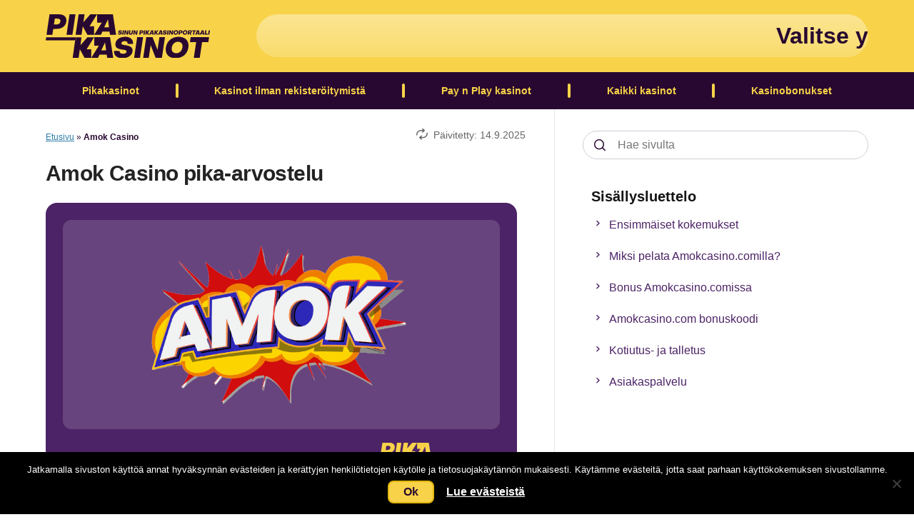

--- FILE ---
content_type: text/html; charset=UTF-8
request_url: https://pika-kasinot.com/amok-casino/
body_size: 22979
content:
<!DOCTYPE html><html class="no-js" lang="fi"><head itemscope itemtype="http://schema.org/WebSite"><meta charset="UTF-8"> <!--[if IE ]><meta http-equiv="X-UA-Compatible" content="IE=edge,chrome=1"> <![endif]--><meta name="viewport" content="width=device-width, initial-scale=1"><link rel="icon" href="/wp-content/themes/glm-theme/brands/pikakasinot/images/favicon-pika-kasinot.svg" type="image/svg+xml"><link rel="profile" href="https://gmpg.org/xfn/11" /><link rel="manifest" href="/site.webmanifest"><link rel="mask-icon" href="/wp-content/themes/glm-theme/brands/pikakasinot/images/safari-pinned-tab.svg" color="#f8d349"><link rel="pingback" href="https://pika-kasinot.com/xmlrpc.php" /><meta name='robots' content='index, follow, max-image-preview:large, max-snippet:-1, max-video-preview:-1' /><title>Amok Casino | Ota Kasino Testiin Pikana | Pika-Kasinot.com</title><meta name="description" content="Lue tästä Amok Casino kokemuksia! Pelaa nyt pikana ilman mitään hässäkkää. Hyvä pelivalikoima ja Brite pikamaksut." /><link rel="canonical" href="https://pika-kasinot.com/amok-casino/" /><meta property="og:locale" content="fi_FI" /><meta property="og:type" content="article" /><meta property="og:title" content="Amok Casino | Ota Kasino Testiin Pikana | Pika-Kasinot.com" /><meta property="og:description" content="Lue tästä Amok Casino kokemuksia! Pelaa nyt pikana ilman mitään hässäkkää. Hyvä pelivalikoima ja Brite pikamaksut." /><meta property="og:url" content="https://pika-kasinot.com/amok-casino/" /><meta property="og:site_name" content="Pika-kasinot.com" /><meta property="article:modified_time" content="2025-09-14T15:15:25+00:00" /><meta property="og:image" content="https://pika-kasinot.com/wp-content/uploads/2021/10/amok-casino-logo.png" /><meta property="og:image:width" content="660" /><meta property="og:image:height" content="400" /><meta property="og:image:type" content="image/png" /><meta name="twitter:card" content="summary_large_image" /><meta name="twitter:site" content="@pikakasinot1" /><meta name="twitter:label1" content="Arvioitu lukuaika" /><meta name="twitter:data1" content="6 minuuttia" /><style media="all">img:is([sizes=auto i],[sizes^="auto," i]){contain-intrinsic-size:3000px 1500px}
/*! This file is auto-generated */
.wp-block-button__link{color:#fff;background-color:#32373c;border-radius:9999px;box-shadow:none;text-decoration:none;padding:calc(.667em + 2px) calc(1.333em + 2px);font-size:1.125em}.wp-block-file__button{background:#32373c;color:#fff;text-decoration:none}
.collapse-table table{width:100%}.collapse-table table td{border:none;text-align:left;line-height:24px;white-space:normal}.collapse-table thead{display:none}.collapse-table .collapse-content{padding:0;width:100%}.collapse-table .collapse-content{padding:0;width:100%}.collapse-table .collapse-item--show .collapse-content{padding:20px 20px 0;border-radius:0 0 3px 3px;border-top:none}.collapse-table .ct-tr{display:flex;flex-wrap:wrap;margin-bottom:10px;border-radius:3px;overflow:hidden}.collapse-table .collapse-item--toggle{font-size:16px;font-weight:700;padding:16px 3px;align-items:center}.collapse-table .casino-td:after{content:":"}.collapse-table .rank-td{padding-left:30px}.collapse-table .rank-td:before{content:"#"}.collapse-table .deal-td{flex:1;justify-content:space-between;display:flex;padding-right:30px;-webkit-tap-highlight-color:transparent}@media screen and (max-width:600px){.collapse-table .cross-sell{max-width:260px}}
.casino-review-table,.casino-review-table thead,.casino-review-table tbody,.casino-review-table tfoot,.casino-review-table tr{display:block;background:0 0}.casino-review-table{margin:0;padding:20px 0 10px;background:#ffd10e;margin-bottom:30px;background:#f7f8fa;box-shadow:0px 1px 3px rgba(20,20,20,.1);border-radius:8px}.casino-review-table tr{padding:0 30px;margin-bottom:10px;display:flex;flex-wrap:wrap;border:none}.casino-review-table th,.casino-review-table td{border:none;text-align:left;padding:0;font-size:16px;line-height:1.5}.casino-review-table th{font-weight:400;font-style:normal}.casino-review-table td{white-space:normal}.casino-review-table th:nth-child(odd),.casino-review-table td:nth-child(odd){font-weight:700}.casino-review-table th:nth-child(odd):after,.casino-review-table td:nth-child(odd):after{content:":\00a0"}.casino-review-table a{color:#141414}@media screen and (min-width:889px){.casino-review-table{columns:2;column-rule:1px solid rgba(20,20,20,.1);padding-bottom:20px}}
#article-summary{background-color:#f8f9fa;margin-bottom:20px}#summary__wrap{overflow:hidden;padding:10px 20px;transition:.3s}.show-more:before{position:absolute;content:"";top:-100%;left:0;height:100%;width:100%;background:linear-gradient(0deg,#f8f9fa 10%,transparent 100%);opacity:1;visibility:visible;transition:.3s}.summary--open .show-more:before{opacity:0;visibility:hidden}.show-more{position:relative;text-align:center;padding-top:10px;background-color:#f8f9fa}#show-more__button{cursor:pointer}
.glm-toc-edit-block{border:1px solid #dcdcde;border-radius:4px;padding:20px 20px 10px;background:#f1f1f1}.glm-toc-edit-toolbar{position:absolute;top:20px;right:20px}.glm-toc-edit-block h3{margin:0 0 10px}.glm-toc-edit-block>p{margin:0 0 12px;color:#555d66;font-size:12px}.glm-toc-list{list-style:none;margin:0;padding:0;border-top:1px solid #e2e4e7}.glm-toc-item{display:flex;align-items:center;gap:12px;padding:10px 0;border-bottom:1px solid #f0f0f1}.glm-toc-item:last-child{border-bottom:none}.glm-toc-item--h3{padding-left:16px;opacity:.9}.glm-toc-item .toc-headline{flex:1 1 50%;font-size:13px;line-height:1.4;color:#1d2327;word-break:break-word}.glm-toc-anchor-edit{flex:1 1 50%;min-width:0;max-width:none}.glm-toc-anchor-edit .components-text-control__input{font-size:12px;padding:4px 6px;height:auto;width:100%}.glm-toc-anchor-edit .components-base-control__field{margin:0}.glm-toc-id-instruction{margin:0 0 8px;font-size:11px;text-transform:uppercase;letter-spacing:.04em;color:#757575}@media (max-width:782px){.glm-toc-item{flex-direction:column;align-items:stretch;gap:6px}.glm-toc-anchor-edit{max-width:100%}}
#glmc{max-width:340px;margin:5px auto 20px;position:relative}.glmc__tabs{background-color:#f7f8fa;border-radius:8px;margin:0 auto 20px auto;display:flex;flex-wrap:wrap;justify-content:space-between;border:1px solid rgba(20,20,20,.2)}.glmc__tab{flex-grow:1;cursor:pointer;display:flex;justify-content:space-around;align-items:center;margin:3px;transition:background .2s linear;border-radius:6px}.glmc__tab:hover{background:rgba(76,35,102,.15)}.glmc__tab:active,.glmc__tab.active{color:#280830 !important;background:#fff;box-shadow:0px 1px 3px rgba(20,20,20,.2);font-weight:700}.glmc__tab:nth-child(2){justify-content:center;background-color:rgba(248,211,73,.5)}.glmc__tab:nth-child(2) p:before{content:"\62";font-family:"icons";display:inline-block;font-size:24px;vertical-align:middle;margin-top:2px}.glmc__tab:nth-child(2) p{padding-left:3px}.glmc__tab p{margin:0;display:flex;height:40px;align-items:center;justify-content:center;font-size:14px;color:#4c2366;padding:5px 10px}.glmc__item{background:#280830;overflow:hidden;position:relative;margin:0 auto 8px auto;font-size:12px;line-height:12px;border-radius:12px}.glmc__item--hide{display:none}.glmc__item-container{padding:8px}.glmc__brand{display:flex;justify-content:space-around;align-items:center;height:48px;border-bottom:1px solid #ddd;background-color:#fff;border-radius:5px 5px 0 0;background-color:#f7f8fa}.glmc__brand-logo img{display:flex;max-width:140px;max-height:30px}.glmc__logo-ribbon{display:none}.glmc__brand-info{text-align:center}.glmc__ribbon span{display:inline-block;min-width:88px;padding:8px 12px;background:#1051bf;border-radius:100px;font-size:10px;font-weight:700;text-align:center;text-transform:uppercase;color:#fff}.glmc__bullets{padding:10px 0 10px 10px;background-color:#f7f8fa;border-radius:0 0 5px 5px;margin-bottom:8px}.glmc__bullets ul{margin:0;padding:0}.glmc__bullets li{list-style:none;display:flex;align-items:center}.glmc__bullets li:before{content:"\62";font-family:"icons";display:inline-block;font-size:16px;vertical-align:middle;color:#4c2366;margin-top:2px}.glmc__bullets span{color:#280830;font-size:12px;display:block}.glmc__cta-button{display:flex;background:#f8d349;justify-content:center;color:#280830;font-size:16px;border-radius:8px;padding:10px 0;line-height:20px;text-decoration:none;font-weight:700}.glmc__cta-button:hover,.glmc__cta-button:active{background-color:#fbd85f;color:#232323;text-decoration:underline}.glmc__more-button--hide{display:none !important}.glmc__show-more{box-shadow:inset 0 -10px 10px -10px #e2dee2;border-top:8px solid #e2dee2;border-right:8px solid #e2dee2;border-left:8px solid #e2dee2;border-radius:12px 12px 0 0;display:flex;justify-content:center;margin-bottom:40px;height:42px}.glmc__more-button{display:block;margin:auto;padding:10px 20px;background:#4c2366;border:1px solid #280830;border-radius:8px;font-family:Arial;font-size:16px;color:#f8d349;cursor:pointer;letter-spacing:-.02em;line-height:20px;font-weight:700;position:absolute;bottom:-20px}.glmc__more-button:hover,.glmc__more-button:active{text-decoration:underline}.glmc__slider{margin:0 auto 20px auto;font-size:12px;overflow-x:auto}.glmc__slider::-webkit-scrollbar{display:none}.glmc__slider{-ms-overflow-style:none;scrollbar-width:none}.glmc__slider-container{display:flex;cursor:grab;width:fit-content}.glmc__slider li{background-position:0 7px}.glmc__slider-item-container{display:flex;flex-direction:column;justify-content:space-between;flex-grow:1}.glmc__best-casino{width:270px;margin-right:10px;padding:8px;flex-shrink:0;background:#280830;color:#fff;border:1px solid #280830;border-radius:8px;position:relative;display:flex;flex-direction:column}.glmc__best-icon{position:absolute;top:10px}.glmc__best-icon img{height:35px;width:40px}.glmc__title{text-align:center;line-height:20px;padding:0 10px 8px 35px}.glmc__title p{font-size:18px;color:#fff;margin:0;font-weight:900}.glmc__title span{font-size:16px}.glmc__best-casino .glmc__brand,.glmc__best-casino .glmc__bullets{border-radius:5px}.glmc__best-casino .glmc__bullets{margin-bottom:8px}.glmc__description{background:linear-gradient(180deg,rgba(255,255,255,.2) 0%,rgba(255,255,255,.08) 100%);border-radius:8px;margin:8px 0}.glmc__description p{font-weight:600;text-align:center;margin:15px 0 10px;color:#f8d349;font-size:14px}.glmc__brand--tall{height:216px !important}@media only screen and (min-width:660px){#glmc{max-width:unset;margin:5px 0 20px}.glmc__item-container{display:flex;align-items:center}#glmc .glmc__brand{width:140px;height:72px;flex-direction:column;border-bottom:none;border-radius:5px;justify-content:flex-start;overflow:hidden;margin-right:4px}.glmc__logo-ribbon{display:block;margin:-9px 0 9px;text-align:center;width:100%}.glmc__ribbon span{border-radius:0;width:100%;padding:6px 12px}#glmc .glmc__brand-logo{width:100%;overflow:hidden;display:flex;flex-direction:column;align-items:center;justify-content:center;height:100%}.glmc__brand-logo img{height:30px}.glmc__info-ribbon{display:none}#glmc .glmc__bullets{flex:2;border-radius:5px;margin:0 0 0 4px;height:72px;display:flex;align-items:center;padding:5px}#glmc .glmc__bullets ul li{margin-bottom:7px;padding:0}#glmc .glmc__bullets ul li:last-child{margin-bottom:0}.glmc__show-more{box-shadow:unset;border:none;margin-bottom:0}.glmc__more-button{position:static}#glmc .glmc__cta{width:120px;margin:0 8px 0 16px;text-align:center}}
#cookie-notice{position:fixed;min-width:100%;height:auto;z-index:100000;font-size:13px;letter-spacing:0;line-height:20px;left:0;text-align:center;font-weight:normal;font-family:-apple-system,BlinkMacSystemFont,Arial,Roboto,"Helvetica Neue",sans-serif}#cookie-notice,#cookie-notice *{-webkit-box-sizing:border-box;-moz-box-sizing:border-box;box-sizing:border-box}#cookie-notice.cn-animated{-webkit-animation-duration:.5s!important;animation-duration:.5s!important;-webkit-animation-fill-mode:both;animation-fill-mode:both}#cookie-notice.cn-animated.cn-effect-none{-webkit-animation-duration:.001s!important;animation-duration:.001s!important}#cookie-notice .cookie-notice-container{display:block}#cookie-notice.cookie-notice-hidden .cookie-notice-container{display:none}#cookie-notice .cookie-revoke-container{display:block}#cookie-notice.cookie-revoke-hidden .cookie-revoke-container{display:none}.cn-position-top{top:0}.cn-position-bottom{bottom:0}.cookie-notice-container{padding:15px 30px;text-align:center;width:100%;z-index:2}.cookie-revoke-container{padding:15px 30px;width:100%;z-index:1}.cn-close-icon{position:absolute;right:15px;top:50%;margin:-10px 0 0 0;width:15px;height:15px;opacity:.5;padding:10px;border:none;outline:none;background:none;box-shadow:none;cursor:pointer}.cn-close-icon:focus,.cn-close-icon:focus-visible{outline:2px solid currentColor;outline-offset:3px}.cn-close-icon:hover{opacity:1}.cn-close-icon:before,.cn-close-icon:after{position:absolute;content:' ';height:15px;width:2px;top:3px;background-color:rgba(128,128,128,1)}.cn-close-icon:before{transform:rotate(45deg)}.cn-close-icon:after{transform:rotate(-45deg)}#cookie-notice .cn-revoke-cookie{margin:0}#cookie-notice .cn-button{margin:0 0 0 10px;display:inline-block}#cookie-notice .cn-button:not(.cn-button-custom){font-family:-apple-system,BlinkMacSystemFont,Arial,Roboto,"Helvetica Neue",sans-serif;font-weight:normal;font-size:13px;letter-spacing:.25px;line-height:20px;margin:0 0 0 10px;text-align:center;text-transform:none;display:inline-block;cursor:pointer;touch-action:manipulation;white-space:nowrap;outline:none;box-shadow:none;text-shadow:none;border:none;-webkit-border-radius:3px;-moz-border-radius:3px;border-radius:3px;text-decoration:none;padding:8.5px 10px;line-height:1;color:inherit}.cn-text-container{margin:0 0 6px 0}.cn-text-container,.cn-buttons-container{display:inline-block}#cookie-notice.cookie-notice-visible.cn-effect-none,#cookie-notice.cookie-revoke-visible.cn-effect-none{-webkit-animation-name:fadeIn;animation-name:fadeIn}#cookie-notice.cn-effect-none{-webkit-animation-name:fadeOut;animation-name:fadeOut}#cookie-notice.cookie-notice-visible.cn-effect-fade,#cookie-notice.cookie-revoke-visible.cn-effect-fade{-webkit-animation-name:fadeIn;animation-name:fadeIn}#cookie-notice.cn-effect-fade{-webkit-animation-name:fadeOut;animation-name:fadeOut}#cookie-notice.cookie-notice-visible.cn-effect-slide,#cookie-notice.cookie-revoke-visible.cn-effect-slide{-webkit-animation-name:slideInUp;animation-name:slideInUp}#cookie-notice.cn-effect-slide{-webkit-animation-name:slideOutDown;animation-name:slideOutDown}#cookie-notice.cookie-notice-visible.cn-position-top.cn-effect-slide,#cookie-notice.cookie-revoke-visible.cn-position-top.cn-effect-slide{-webkit-animation-name:slideInDown;animation-name:slideInDown}#cookie-notice.cn-position-top.cn-effect-slide{-webkit-animation-name:slideOutUp;animation-name:slideOutUp}@-webkit-keyframes fadeIn{from{opacity:0}to{opacity:1}}@keyframes fadeIn{from{opacity:0}to{opacity:1}}@-webkit-keyframes fadeOut{from{opacity:1}to{opacity:0}}@keyframes fadeOut{from{opacity:1}to{opacity:0}}@-webkit-keyframes slideInUp{from{-webkit-transform:translate3d(0,100%,0);transform:translate3d(0,100%,0);visibility:visible}to{-webkit-transform:translate3d(0,0,0);transform:translate3d(0,0,0)}}@keyframes slideInUp{from{-webkit-transform:translate3d(0,100%,0);transform:translate3d(0,100%,0);visibility:visible}to{-webkit-transform:translate3d(0,0,0);transform:translate3d(0,0,0)}}@-webkit-keyframes slideOutDown{from{-webkit-transform:translate3d(0,0,0);transform:translate3d(0,0,0)}to{visibility:hidden;-webkit-transform:translate3d(0,100%,0);transform:translate3d(0,100%,0)}}@keyframes slideOutDown{from{-webkit-transform:translate3d(0,0,0);transform:translate3d(0,0,0)}to{visibility:hidden;-webkit-transform:translate3d(0,100%,0);transform:translate3d(0,100%,0)}}@-webkit-keyframes slideInDown{from{-webkit-transform:translate3d(0,-100%,0);transform:translate3d(0,-100%,0);visibility:visible}to{-webkit-transform:translate3d(0,0,0);transform:translate3d(0,0,0)}}@keyframes slideInDown{from{-webkit-transform:translate3d(0,-100%,0);transform:translate3d(0,-100%,0);visibility:visible}to{-webkit-transform:translate3d(0,0,0);transform:translate3d(0,0,0)}}@-webkit-keyframes slideOutUp{from{-webkit-transform:translate3d(0,0,0);transform:translate3d(0,0,0)}to{visibility:hidden;-webkit-transform:translate3d(0,-100%,0);transform:translate3d(0,-100%,0)}}@keyframes slideOutUp{from{-webkit-transform:translate3d(0,0,0);transform:translate3d(0,0,0)}to{visibility:hidden;-webkit-transform:translate3d(0,-100%,0);transform:translate3d(0,-100%,0)}}@media all and (max-width:900px){.cookie-notice-container #cn-notice-text{display:block}.cookie-notice-container #cn-notice-buttons{display:block}#cookie-notice .cn-button{margin:0 5px 5px 5px}}@media all and (max-width:480px){.cookie-notice-container,.cookie-revoke-container{padding:15px 25px}}
.glmr{text-align:center;margin:15px 0}.glmr ul{padding:0;list-style-type:none;display:flex;justify-content:center}.glmr li{font-size:2.5rem}.icon-star-hover{cursor:pointer}#tr-title{font-size:1.4em;font-weight:700;margin-bottom:.6em}
@-webkit-keyframes ticker{0%{-webkit-transform:translateX(0);transform:translateX(0)}100%{-webkit-transform:translate3d(-100%,0,0);transform:translate3d(-100%,0,0)}}@keyframes ticker{0%{-webkit-transform:translateX(0);transform:translateX(0)}100%{-webkit-transform:translateX(-100%);transform:translateX(-100%)}}
html{-webkit-font-smoothing:antialiased;overflow-x:hidden;-webkit-text-size-adjust:100%;scroll-behavior:smooth}html,body,div,span,h1,h2,h3,h4,h5,h6,p,blockquote,pre,a,img,b,u,i,ol,ul,li,fieldset,form,label,legend,table,caption,tbody,tfoot,thead,tr,th,td,article,aside,footer,header{margin:0;padding:0;border:0;font-size:100%;vertical-align:baseline}*,*:before,*:after{box-sizing:border-box}ul,ol{list-style:none}article ul{list-style:disc;margin-bottom:20px;padding-left:30px}article ul li,article ol li{font-size:16px;margin-bottom:5px}article li>ul,article li>ol{margin:5px 0 0}article ol{padding-left:40px;margin-bottom:20px;counter-reset:list-counter}article ol>li{counter-increment:list-counter;position:relative}article ol>li:before{content:counter(list-counter) ".";background:#4c2366;color:#fff;border-radius:50%;width:20px;height:20px;display:flex;align-items:center;justify-content:center;left:-30px;position:absolute;font-weight:700;font-size:12px}img,video,object,iframe{max-width:100%}img{object-fit:contain;height:auto}video{height:auto}blockquote{padding:16px 16px 20px 80px;position:relative;margin:20px 0 20px;border-top:1px solid;border-bottom:1px solid;border-color:#f8d349;font-style:italic}blockquote:before{content:"";background-image:url(/wp-content/themes/glm-theme/brands/pikakasinot/images/speech.png);height:48px;width:48px;background-size:24px;background-position:center;background-repeat:no-repeat;position:absolute;left:12px;top:16px;box-shadow:0px 1px 3px rgba(20,20,20,.1);border-radius:50%}blockquote p{margin-bottom:10px;color:#4c2366;font-weight:700;letter-spacing:-.02em}blockquote cite{color:#727272;font-style:normal;font-size:12px}blockquote,q{quotes:none}button,input,select,textarea{margin:0;font-weight:inherit}:focus{outline:0}body{padding-bottom:60px;font-family:Arial,sans-serif;font-size:14px;line-height:1.5;color:#141414}strong,b{font-weight:700}h1,h2,h3,h4,h5,h6{font-weight:700;margin-top:.6em;margin-bottom:.6em;color:#232323;font-family:"Arial",sans-serif;transition:color .5s ease}h1{font-size:24px;line-height:1.4;letter-spacing:-.02em}h2{font-size:22px;line-height:1.4;letter-spacing:-.02em}h3{font-size:19px;line-height:1.3}h4{font-size:17px;line-height:1.2}h5{font-size:16px;line-height:1.1}h6{font-size:15px;line-height:1}p{margin-bottom:20px;font-size:16px}a{color:#4939c4;transition:all .2s linear}a:hover{color:#0274be}em,i{font-style:italic}small{font-size:100%}figure{margin:10px 0}@media screen and (min-width:889px){body{padding-bottom:0}h1{font-size:30px;line-height:1.13}blockquote p{font-size:20px}}.screen-reader-text{border:0;clip:rect(1px,1px,1px,1px);clip-path:inset(50%);height:1px;margin:-1px;overflow:hidden;padding:0;position:absolute !important;width:1px;word-wrap:normal !important}.screen-reader-text:focus{background-color:#f1f1f1;border-radius:3px;box-shadow:0 0 2px 2px rgba(0,0,0,.6);clip:auto !important;clip-path:none;color:#21759b;display:block;font-size:.875rem;font-weight:700;height:auto;left:5px;line-height:normal;padding:15px 23px 14px;text-decoration:none;top:5px;width:auto;z-index:100000}.clearfix:after{content:"";clear:both;display:table}.no-scroll{overflow:hidden}.icon-shadow{display:flex}@media screen and (min-width:889px){.icon-shadow{box-shadow:0px 1px 3px rgba(20,20,20,.1);padding:5px;border-radius:50%;height:40px;width:40px;align-items:center;justify-content:center}}#page{display:flex;justify-content:center;position:relative}.container{max-width:1192px;position:relative;margin:auto;padding:0 20px}#primary{width:100%;max-width:660px;padding:10px 0 35px;position:relative}#primary-full{width:100%;padding:10px 0 35px}.sitemap-colums{display:grid;grid-template-columns:repeat(auto-fit,minmax(300px, 1fr));grid-gap:1rem;margin-bottom:60px}#move-to-top{color:#f8d349;cursor:pointer;height:40px;position:fixed;right:10px;transition:all .25s linear 0s;width:40px;z-index:14;background:#4c2366;border-radius:8px;font-size:22px;display:flex;align-items:center;justify-content:center;border:1px solid #280830}#move-to-top:not(.filling){opacity:0;visibility:hidden}#move-to-top i{font-size:0;margin-bottom:2px}#primary.article-list-wrap{border:none;width:100%;max-width:unset}.article-list__box{display:flex;flex-direction:column;box-shadow:0px 1px 3px rgba(20,20,20,.2);border-radius:8px;overflow:hidden}.article-list__box a{text-decoration:none;color:#141414;height:100%}.article-list{display:grid;grid-template-columns:repeat(auto-fit,minmax(270px, 1fr));grid-gap:25px;max-width:400px;margin:auto}.article-list__info{padding:0 16px 10px;flex-grow:1;display:flex;flex-direction:column}.article-list__content{margin:10px 0 16px;height:100%;display:flex;flex-direction:column}.article-list__content h2{font-size:18px;line-height:24px}.article-list__content p{margin:0;overflow:hidden;display:-webkit-box;-webkit-box-orient:vertical;-webkit-line-clamp:4}.post-info__article-list{display:flex;margin-top:auto}.loadmore{margin:30px auto 0;text-align:center}.bottom-articles{max-width:400px;margin:35px auto 0}.bottom-articles>h2{font-size:20px;text-align:center;margin-bottom:24px}.bottom-articles .article-list{grid-template-columns:repeat(auto-fit,minmax(220px, 1fr))}.bottom-articles .article-list__content h2{font-size:16px}.breadcrumb{overflow:hidden;font-size:12px;color:#280830;margin-bottom:0}.breadcrumb a{color:#2e7da8}.entry-summary p{font-size:14px}.post-info{color:#666;margin:10px 0 20px}@media screen and (min-width:606px){.article-list,.bottom-articles{max-width:unset}}.search-article{display:inline-block;margin-bottom:15px;border-bottom:1px solid rgba(20,20,20,.1);padding-bottom:30px}.search-title{margin-bottom:25px}.search-article-title a{color:#141414;text-decoration:none}.search-article-title a:hover{text-decoration:underline}.nav-links{display:flex;justify-content:space-between}.search #bottom-offer{display:none !important}.search #move-to-top{bottom:70px !important}@media screen and (min-width:889px){#primary{width:61%;padding:30px 4.5% 35px 0;border-right:1px solid rgba(20,20,20,.1);box-sizing:content-box}#primary-full{padding:30px 0 35px}#page{justify-content:space-between}#move-to-top{right:15px;left:auto}.entry-title{margin:25px 0}body:not(.search) .post-info{position:absolute;top:15px;right:40px}}#site-header{background:#f8d349}#header-top{display:flex;padding:0;justify-content:center}.logo{margin:8px 0;width:155px}.logo img{display:flex}.mobile-menu-active #nav{opacity:1;display:flex !important}#header-bottom{width:100%;background-color:#280830}.display-block{display:block !important}@media screen and (min-width:889px){#site-header{margin:0;width:100%;max-width:initial}#header-top{padding:0 20px;justify-content:space-between;align-items:center}.logo{margin:20px 0;width:230px}}.glm-ticker{position:fixed;bottom:-10px;width:calc(100% - 140px);left:50%;transition:bottom .1s ease;z-index:11;transform:translate(-50%,-50%)}.ticker-wrap{overflow:hidden;background:linear-gradient(180deg,rgba(255,255,255,.4) 0%,rgba(255,255,255,.2) 100%);border-radius:100px}.ticker-wrap .ticker{display:none;padding-left:100%;height:40px;line-height:40px;white-space:nowrap;-webkit-animation-iteration-count:infinite;animation-iteration-count:infinite;-webkit-animation-timing-function:linear;animation-timing-function:linear;-webkit-animation-name:ticker;animation-name:ticker;-webkit-animation-duration:30s;animation-duration:30s}.ticker-wrap .ticker.active{display:inline-block}.ticker-wrap .ticker__item{display:inline-block;font-weight:800;padding:0 2rem;font-size:20px;color:#f8d349}@media screen and (min-width:889px){.glm-ticker{position:static;width:calc(100% - 295px);transform:initial}.ticker-wrap .ticker{height:60px;line-height:60px}.ticker-wrap .ticker__item{font-size:2rem;color:#280830}}#nav{position:fixed;width:100%;background:#280830;opacity:0;bottom:60px;transition:opacity .2s ease;height:calc(100% - 60px);overflow:auto;z-index:15;justify-content:space-between;flex-direction:column;display:none;left:0}#nav-top{display:flex;justify-content:center}.nav__menu-list{border-top:1px solid #3d2145}.nav__menu-list a{color:#fff}.nav__parent-item{position:relative}.nav__parent-item a{padding:17px 0;display:block;border-bottom:1px solid #3d2145;text-indent:15px;line-height:24px;color:#f8d349;text-decoration:none;font-weight:700;font-size:16px;width:100%}.nav__parent-item a.disabled{pointer-events:none;cursor:default}.nav__toggle-caret{position:absolute;right:0;top:0;width:49px;display:flex;justify-content:center;align-items:center}.nav__toggle-caret--parent{color:#fff;height:58px;border-left:1px solid #3d2145}.nav__toggle-caret--child{height:58px;border-left:1px solid #3d2145}.nav__parent-item.active>.nav__toggle-caret{transform:rotate(180deg);border-left:none;border-right:1px solid #3d2145;background-color:#4c2366}.nav__parent-item .icon-sort-down{margin-top:-7px}.nav__child-item.active>.nav__toggle-caret{transform:rotate(180deg);border-left:none;border-right:1px solid #3d2145}.sort-down:before{font-family:"icons";font-style:normal;vertical-align:middle;content:"\66";color:#f8d349;font-size:26px}.sub-menu{max-height:0;background-color:#3a154b;transition:max-height .15s ease-out;overflow:auto}.menu-item.active>.sub-menu{max-height:2400px;transition:max-height .25s ease-in}.vaaka .nav__child-item{text-indent:25px;display:flex;align-items:center}.vaaka .nav__child-item a:before{content:"\62";font-family:"icons" !important;font-style:normal !important;vertical-align:middle;color:#f8d349;font-size:20px;margin-right:5px}.nav__child-item{position:relative;white-space:nowrap}.nav__child-item a{text-indent:25px}.nav__child-item .nav__child-item a{padding-left:15px}#mobile-nav{display:flex;justify-content:space-between;position:fixed;bottom:0;left:0;right:0;height:60px;background-color:#fff;transition:left .2s ease;background-color:#280830;z-index:10;width:100%}.hidden-menu{max-height:0px;transition:max-height .4s ease;overflow:hidden}.hidden-menu.active{max-height:6000px;overflow:visible}.hidden-show-more{cursor:pointer;height:34px;text-align:center;font-size:14px;font-weight:700;background-color:#280830;color:#f8d349;transition:height .4s ease;overflow:hidden;text-align:center;height:52px;display:flex;align-items:center;justify-content:center;border-bottom:1px solid #3d2145}.hidden-show-more:before{content:"\6e";font-family:"icons";font-style:normal;font-weight:400;vertical-align:middle;font-size:22px;margin:2px 2px 0 0}@media screen and (min-width:889px){#nav{display:flex;position:static;width:auto;overflow:visible;opacity:1}#nav-top{display:none}.nav__menu-list{display:flex;border:none;justify-content:space-between}.nav__parent-item{display:flex;align-items:center;flex:1 1 auto}.nav__parent-item>a{font-size:14px;text-align:center;justify-content:center}.nav__menu-list a:hover{background-color:#4c2366}.nav__parent-item:after{content:"";border:2px solid #f8d349;height:20px;border-radius:2px}.nav__parent-item:last-child:after{display:none}.nav__parent-item.vaaka{position:static}.nav__parent-item a{text-indent:0;border-bottom:none;line-height:12px;width:100%;padding:0 16px;display:flex;align-items:center;height:52px}.nav__parent-item:hover>.sub-menu{display:block}.nav__parent-item.vaaka:hover .sub-menu{display:grid;left:20px}.nav__toggle-caret{display:none}.sub-menu{display:none;position:absolute;top:52px;z-index:14;left:0;max-height:initial;overflow:initial;min-width:100%}.vaaka .sub-menu{grid-template-columns:repeat(5,171px)}.vaaka .nav__child-item{border-right:1px solid #4c2366}.vaaka .nav__child-item:nth-child(5n){border-right:none}.vaaka .nav__child-item:last-child{border-bottom:none}.vaaka .nav__child-item a{padding:15px 15px 15px 25px;width:100%;display:flex;align-items:center}.nav__child-item:hover>.sub-menu{display:block}.nav__child-item.menu-item-has-children>a:after{content:"";border-top:5px solid transparent;border-bottom:5px solid transparent;border-left:5px solid #fff;margin-left:10px}.nav__child-item .sub-menu{left:100%;top:0;border:1px solid #7358bb}.nav__child-item a{font-size:12px;line-height:1}#mobile-nav{display:none}.hidden-menu ul{display:grid;grid-template-columns:repeat(5,171px);grid-column-start:1;grid-column-end:6}.hidden-show-more{grid-column-start:1;grid-column-end:6;transition:all .25s linear}.hidden-show-more:hover{background:#4c2366}}@media screen and (min-width:1120px){.vaaka .sub-menu{grid-template-columns:repeat(5,220px)}.nav__child-item a{font-size:14px}.hidden-menu ul{grid-template-columns:repeat(5,220px)}}@media screen and (max-width:888px){#hamburger-button{width:60px;display:flex;flex-direction:column;align-items:center;justify-content:center}.mobile-menu-active #hamburger-button{background-color:#4c2366}.mobile-menu-active .icon-menu:before{content:"\6a"}.button-title{color:#f8d349;font-weight:700;font-size:10px;text-transform:uppercase}}#mobile-search-button{float:right;margin:18px 5px 0 0}.mobile-menu-active #header-search,#sidebar.is-active #header-search{opacity:1;pointer-events:auto}.glass-icon{position:absolute;right:20px;transition:right .1s ease}.is-active .glass-icon{right:-25px}#header-search{position:fixed;bottom:-10px;left:50%;transform:translate(-50%,-50%);transition:opacity .1s ease;z-index:10;width:calc(100% - 140px);z-index:11;opacity:0;pointer-events:none}.search-label{display:none}.x-icon,.x-icon:before{width:36px;height:4px;background-color:#fff;border-radius:4px;position:absolute;right:0}.x-icon{transform:rotate(45deg);margin:30px 15px 0;bottom:-17px;transition:bottom .1s ease}.x-icon:before{content:"";transform:rotate(90deg)}.is-active .x-icon{bottom:27px}.searchform__search-field label{position:absolute;height:1px;width:1px;clip:rect(1px,1px,1px,1px);overflow:hidden}.searchform__search-field{position:relative}.searchform__search-button{position:absolute;width:48px;height:40px;padding:0;cursor:pointer;border:none;background-color:transparent}.searchform__search-input{font-size:16px;border:1px solid #cbcfd7;line-height:38px;padding:0 0 0 48px;border-radius:100px;width:100%}@media screen and (min-width:889px){#header-search{opacity:1;position:static;width:100%;transform:none;margin-bottom:20px;pointer-events:auto}}#sidebar-mobile-toggle{display:flex;flex-direction:column;justify-content:center;align-items:center;position:fixed;bottom:0;right:0;z-index:10;width:60px;height:60px}#sidebar-mobile-toggle.is-active{background-color:#4c2366}#sidebar-mobile-toggle.is-active i:before{content:"\6a"}.table-of-contents{position:fixed;bottom:60px;left:0;z-index:13;transition:opacity .2s ease;overflow:auto;height:calc(100% - 60px);background-color:#fff;opacity:0;display:none;width:100%}#sidebar.is-active .table-of-contents{opacity:1;display:block !important}#sidebar::-webkit-scrollbar{display:none}.table-of-contents__title{font-weight:700;font-size:20px;line-height:40px;border-radius:3px 3px 0 0;padding-left:12px;padding-top:12px;text-transform:none;margin:0}.sidebar__collapse-item--toggle{display:flex;justify-content:center;align-items:center;cursor:pointer;margin-top:4px;width:40px}.sidebar__collapse-content{overflow:hidden;height:0;display:none}.sidebar__collapse-item--show .sidebar__collapse-content{height:auto;display:block}.sidebar__collapse-item__icon:before{content:"\6e";font-family:"icons";font-size:24px;color:#4c2366}.sidebar__collapse-item--show .sidebar__collapse-item__icon:before{content:"\6d"}.table-of-contents__heading,.table-of-contents__sub li{display:flex;justify-content:space-between;width:100%;height:40px;margin-bottom:4px;transition:background .2s linear;padding:0 10px}#sidebar .collapse-item__icon:before{color:#4c2366}.table-of-contents__heading.active,#sidebar li li.active{background:rgba(76,35,102,.15)}#sidebar a{font-size:16px;line-height:23px;color:#4c2366;text-decoration:none;display:flex;align-items:center}#sidebar .sort-down{width:24px;height:24px;display:flex;align-items:center;justify-content:center}.table-of-contents__sub{flex-basis:100%;border-left:1px solid #e8e8e8;margin-left:20px}.sidebar-collapse__icon.collapse-item__icon{height:20px;width:20px}@media screen and (min-width:889px){#sidebar-mobile-toggle{display:none}#sidebar{display:block;opacity:1;margin:30px 0 8px 20px;width:35%;max-width:400px;position:sticky;top:15px;align-self:flex-start;-ms-overflow-style:none;scrollbar-width:none}.table-of-contents{display:block;position:static;opacity:1}.table-of-contents__heading,.table-of-contents__sub li{border-radius:8px}.table-of-contents__heading:hover,#sidebar li li:hover,.table-of-contents__heading.active,#sidebar li li.active{background:rgba(76,35,102,.15)}.table-of-contents__sub .sort-down{display:none}.table-of-contents__sub{padding-left:10px}}#site-footer{background-color:#280830}#site-footer .container{display:flex;justify-content:space-between;padding:20px;flex-wrap:wrap}.f-column{width:100%;max-width:300px;margin:0 auto 18px}.footer-logo{margin:20px 0}.f-column a,.f-column p{color:#f8d349;font-size:14px;margin:0;line-height:29px}p.remember{color:#fff;opacity:.5;font-style:italic}.f-column__title{color:#fff;margin:20px 0 10px;font-size:14px;font-weight:700}.footer-peluuri{display:flex;align-items:center;margin-bottom:20px}.footer-peluuri span.k18{width:20px;height:20px;float:left;margin-right:10px;background-image:url(//pika-kasinot.com/wp-content/themes/glm-theme/brands/pikakasinot/images/18-ikoni.svg);background-size:contain}a.dmca-badge{margin-left:20px}.footer-bottom{background:linear-gradient(0deg,rgba(20,20,20,.5),rgba(20,20,20,.5)),#280830;border-top:1px solid rgba(76,35,102,.5)}.footer-bottom p{color:#fff;opacity:.5}.footer-bottom a{color:#fff;float:left}.footer-bottom a:first-of-type{margin-right:20px}@media screen and (min-width:624px){.f-column{width:50%;padding-right:20px;max-width:unset}.f-column:last-of-type{padding-right:0}}@media screen and (min-width:889px){.footer-bottom{padding-bottom:45px}.f-column{width:25%}.f-column a,.f-column p{line-height:23px}}.cta{padding:10px 20px;border:2px solid #280830;border-radius:4px;font-size:16px;display:inline-block;text-align:center;color:#280830;margin-right:10px;margin-bottom:20px;font-weight:700;text-decoration:none;width:100%;cursor:pointer}.cta:hover{text-decoration:underline}.cta.primary{background-color:#f8d349;border-color:#e2b50a}.cta.primary:hover{background-color:#fbd85f}@media screen and (min-width:889px){.cta{width:calc(50% - 10px)}}.cross-sell{background-color:#f7f8fa;position:relative;max-width:320px;width:100%;border:1px solid #d2d2d2;margin:0 0 10px;cursor:pointer;float:left;box-shadow:0px 1px 3px rgba(20,20,20,.1);padding:3px;height:56px;border-radius:8px}.cross-sell a{display:flex;align-items:center;text-decoration:none}.cross-image-wrap{display:flex;align-items:center;justify-content:center;flex:1;margin:0 5px}.cross-sell img{height:30px;max-width:85px}.cross-sell-inner{background-color:#f8d349;border:1px solid #e2b50a;width:200px;display:flex;align-items:center;flex-direction:column;justify-content:center;height:48px;border-radius:6px}.cross-sell-inner p{color:#232323;font-size:12px;line-height:16px;margin:0;font-weight:700}@media (min-width:340px){.cross-sell{margin:5px}}.reviewedandtrusted{display:flex;justify-content:center;align-items:center;padding:12px 0;border-top:1px solid #f8d349;border-bottom:1px solid #f8d349;margin-bottom:20px}.reviewedandtrusted p{margin:0;font-style:italic;padding-left:10px;font-size:16px;color:#4c2366;font-weight:700}@media screen and (min-width:889px){.reviewedandtrusted p{font-size:20px}}table{margin-bottom:25px;border-collapse:collapse;border-spacing:0;border-radius:8px;overflow:hidden;margin:0 3px;width:calc(100% - 6px)}thead{background:#e9edf3;font-size:14px;color:#585f65}table tr{border-bottom:1px solid rgba(20,20,20,.1)}table th,table td{padding:12px;line-height:16px;vertical-align:middle;font-size:12px}table td:first-of-type{font-weight:700}table th{color:#280830;text-align:left;font-style:italic;font-weight:400}td img{max-width:122px;max-height:28px;display:block}@media screen and (max-width:888px){.mobile-wide-table thead{display:none}.mobile-wide-table td{display:block}}.top-table table td:first-of-type{float:left;background:#4c2366;color:#fff;border-radius:50%;width:20px;height:20px;display:flex;padding:0;align-items:center;justify-content:center;margin:10px}.top-table table td:nth-of-type(2){font-weight:700}@media screen and (max-width:888px){.top-table thead{display:none}.top-table tbody{display:grid;grid-template-columns:50% 50%}.top-table table tr{padding:12px 0;border-bottom:1px solid rgba(20,20,20,.1)}.top-table table td{display:flex;border-bottom:none;align-items:center;padding:4px 12px}.top-table table td:first-of-type{margin:0 0 0 12px}.top-table table td:nth-of-type(2){padding-left:8px}.top-table table td:nth-of-type(5){padding-left:41px}.top-table table td:nth-of-type(3):before,.top-table table td:nth-of-type(4):before{font-family:"icons" !important;font-size:20px;margin:2px 9px 0 0}.top-table table td:nth-of-type(3):before{content:"\6b"}.top-table table td:nth-of-type(4):before{content:"\62"}.top-table.top-five table td:nth-of-type(3):before,.top-five.top-table table td:nth-of-type(4):before{font-family:inherit !important;font-size:12px;margin:0;font-weight:700}.top-five.top-table table td:nth-of-type(3):before{content:"Ensitalletusbonus:";margin-right:5px}.top-five.top-table table td:nth-of-type(4):before{content:"Jatkuvat edut:";margin-right:5px}}@media screen and (max-width:600px){.top-five.top-table tbody{grid-template-columns:100%}}.fade-left{-webkit-mask-image:linear-gradient(to right,rgba(0,0,0,0) 0%,rgba(0,0,0,1) 5%)}.fade-right{-webkit-mask-image:linear-gradient(to right,rgba(0,0,0,1) 95%,rgba(0,0,0,0) 100%)}.fade-both{-webkit-mask-image:linear-gradient(to right,rgba(0,0,0,0) 0%,rgba(0,0,0,1) 5%,rgba(0,0,0,1) 95%,rgba(0,0,0,0) 100%)}.comparison-img{height:37px;display:flex;justify-content:center;align-items:center}.comparison-img img{max-width:100%;height:100%;max-height:unset}.comparison .cta.primary{line-height:37px;padding:0 20px;margin:0;min-width:115px}.comparison th,.comparison td{text-align:center}.collapse-table .ct-tr{border-radius:8px}.collapse-table .rank-td,.collapse-table .casino-td{padding-top:10px;padding-bottom:0;-webkit-tap-highlight-color:transparent}.collapse-table .casino-td{flex:1;justify-content:flex-start}.collapse-table .rank-td{padding-left:20px}.collapse-table .deal-td{padding:0 64px 10px 20px;width:100%;flex:0 1 auto;position:relative}.collapse-table .collapse-item__icon{position:absolute;top:-10px;right:30px}.collapse-table .collapse-item--toggle{background-color:#4c2366;color:#f8d349}.collapse-table .collapse-item--show .collapse-content{border:1px solid #ded8ec;border-radius:0 0 8px 8px}.collapse-item--toggle{display:flex;justify-content:space-between;align-items:center;cursor:pointer}.collapse-content{overflow:hidden;height:0}.collapse-item--show .collapse-content{height:auto}.collapse-item__icon:before{content:"\6e";font-family:"icons";font-size:24px;color:#f8d349}.collapse-item--show .collapse-item__icon:before{content:"\6d"}@media screen and (min-width:600px){.collapse-table .rank-td{padding:16px 0 16px 30px}.collapse-table .casino-td{padding:16px 3px;flex:initial}.collapse-table .deal-td{flex:1;padding:0}.collapse-table .collapse-item__icon{top:18px}}#cookie-notice .cta.primary.cn-more-info{background-color:transparent;border-color:transparent;color:#fff;margin:0;padding:0 0 0 5px;text-decoration:underline}#cookie-notice .cta.primary{padding:5px 20px;border-radius:8px;margin:0 10px 0 0;width:auto}#cn-notice-text{display:block;margin-bottom:5px}.cookie-notice-container{box-sizing:border-box}#bottom-offer{background:#f8d349;bottom:60px;display:none;left:0;position:fixed;width:100%;border-bottom:1px solid #fff;z-index:10}#bottom-offer a{text-decoration:none}#bottom-offer.visible{display:block}.bottom-offer__cta{color:#000;cursor:pointer;font-size:14px;height:50px;text-align:center;display:flex;justify-content:center;align-items:center}.bottom-offer__arrow{border:solid #000;border-width:0 6px 6px 0;display:inline-block;padding:3px;height:4px;width:4px;position:relative;left:10px;transform:rotate(-45deg);-webkit-transform:rotate(-45deg)}#bottom-offer p.cta{display:none}@media screen and (min-width:889px){#bottom-offer{bottom:0;border-bottom:none}.bottom-offer__arrow{display:none}}.schema-how-to-description{font-weight:700}.schema-how-to-steps{display:flex;overflow-x:scroll;cursor:grab;margin-bottom:30px;padding:0 0 10px;-ms-overflow-style:none;scrollbar-width:none}.schema-how-to-steps::-webkit-scrollbar{height:5px}.schema-how-to-steps::-webkit-scrollbar-track{background:#eee}.schema-how-to-steps::-webkit-scrollbar-thumb{border-radius:5px;background:#ccc}.schema-how-to-steps.active{cursor:grabbing}.schema-how-to-step{min-width:260px;margin-right:20px;display:flex;flex-direction:column;flex:1}.schema-how-to-step:before{left:0}.schema-how-to-step-name{margin:0 0 20px 30px;display:block}.schema-how-to-step-text{display:flex;flex-direction:column}.schema-how-to-step-text img{flex:1;margin-bottom:20px;pointer-events:none;order:-1}.schema-how-to-step-text a{display:contents}.schema-faq-section{margin-bottom:20px}.schema-faq-question{font-size:16px;color:#4c2366;display:block;cursor:pointer;margin-left:25px}.schema-faq-question:before{content:"\6e";font-family:"icons" !important;font-weight:400 !important;vertical-align:middle;margin:0 5px 0 -25px;font-size:20px}.schema__collapse-item--show .schema-faq-question:before{content:"\6d"}.schema-faq-answer{display:none}.schema__collapse-item--show .schema-faq-answer{display:block}p.schema-faq-answer{margin:10px;padding-left:25px;border-left:1px solid #e8e8e8}p.schema-faq-answer img{margin:10px 0}.has-pk-yellow-background-color{background-color:#f8d349}.has-pk-purple-background-color{background-color:#4c2366}.has-pk-dark-purple-background-color{background-color:#280830}.has-black-background-color{background-color:#000}.has-white-background-color{background-color:#fff}.wp-block-image img{max-width:100%}.wp-block-image figcaption{margin-top:.5em;margin-bottom:1em;color:rgba(20,20,20,.6);padding:0 15px;border-left:1px solid #f8d349;font-style:italic}.wp-block-table{width:100%;overflow-x:auto;margin-bottom:20px}.wp-block-table table{background-color:#f7f8fa;box-shadow:0px 1px 3px rgba(20,20,20,.2)}.wp-block-table.is-style-stripes{border-spacing:0;border-collapse:inherit;background-color:transparent}.wp-block-table.is-style-stripes tbody tr:nth-child(odd){background-color:#f3f4f5}.wp-block-table.is-style-stripes td,.wp-block-table.is-style-stripes th{border-color:transparent}.wp-block-table.is-style-stripes tbody tr:last-child td{border-bottom:1px solid #f3f4f5}.wp-block-table figcaption{color:rgba(20,20,20,.6);margin:15px 0;padding:0 15px;border-left:1px solid #f8d349;font-style:italic}.has-text-align-left{text-align:left}.has-text-align-center{text-align:center}.has-background{padding:16px;background:#f7f8fa !important;box-shadow:0px 1px 3px rgba(20,20,20,.2);border-radius:8px}.wp-block-columns{display:grid;grid-template-columns:repeat(auto-fit,minmax(300px, 1fr));column-gap:1rem}.icon-x{background-image:url("/wp-content/themes/glm-theme/brands/pikakasinot/images/x-logo.svg");width:20px;height:20px;display:inline-block;background-size:contain}.glmr-star:before{content:"";display:inline-block;background-image:url("/wp-content/themes/glm-theme/brands/pikakasinot/images/pkicons.svg");height:30px;width:31px;background-size:auto 30px}.icon-star-empty:before{background-position-x:125px}.icon-star-half:before{background-position-x:94px}.icon-star-full:before{background-position-x:63px}.icon-star-hover:before{background-position-x:31px !important}.sources__wrap{padding-left:20px;border-left:1px solid #f8d349;margin-bottom:10px}#lahteet li::marker{color:#004cc6;font-weight:700}#lahteet li{padding:0 0 10px 10px}.source__link{padding-top:4px;font-style:italic;font-size:12px;word-break:break-word}.peek-box-wrap{margin-bottom:20px}.peek-boxes{background-color:#67447d;padding:6px 6px 0;max-width:1200px;margin:0 auto;border-radius:10px}.peek-boxes:after{content:"";background-image:url('/wp-content/themes/glm-theme/brands/pikakasinot/images/pika-kasinot-logo-yellow.svg');background-repeat:no-repeat;background-position:center;background-size:130px;width:100%;height:38px;display:inline-block}.peek-box{background-color:#e4dee8;padding:15px;text-align:center;border-radius:6px;border:1px solid #f8d349;margin-bottom:6px}.peek-box__title,.peek-box__text,.peek-box__link{word-break:break-word}.peek-box__title,.peek-box__text p{color:#000;line-height:1.3;overflow:hidden;display:-webkit-box;-webkit-box-orient:vertical;font-weight:700}.peek-box__title{font-size:30px;margin-bottom:10px}.peek-box__text p{color:#000;line-height:1.3}.peek-box__link a{background-color:#4c2366;padding:3px 20px;border-radius:20px;font-size:18px;display:inline-block;text-align:center;color:#f8d349;font-weight:700;text-decoration:none;cursor:pointer}@media (min-width:889px){.peek-boxes{column-count:2;column-gap:12px;padding:12px}.peek-box{margin-bottom:12px;break-inside:avoid}.peek-boxes:after{background-size:182px;height:48px}}
@charset "UTF-8";@font-face{font-family:"icons";src:url(//pika-kasinot.com/wp-content/themes/glm-theme/brands/pikakasinot/fonts/icons.woff2) format("woff2"),url(//pika-kasinot.com/wp-content/themes/glm-theme/brands/pikakasinot/fonts/icons.woff) format("woff"),url(//pika-kasinot.com/wp-content/themes/glm-theme/brands/pikakasinot/fonts/icons.ttf) format("truetype"),url(//pika-kasinot.com/wp-content/themes/glm-theme/brands/pikakasinot/fonts/icons.svg#icons) format("svg");font-weight:400;font-style:normal;font-display:swap}[data-icon]:before{font-family:"icons" !important;content:attr(data-icon);font-style:normal !important;font-weight:400 !important;font-variant:normal !important;text-transform:none !important;speak:none;line-height:1;-webkit-font-smoothing:antialiased;-moz-osx-font-smoothing:grayscale}[class^=icon-]:before,[class*=" icon-"]:before{font-family:"icons" !important;font-style:normal !important;font-weight:400 !important;font-variant:normal !important;text-transform:none !important;speak:none;line-height:1;-webkit-font-smoothing:antialiased;-moz-osx-font-smoothing:grayscale;vertical-align:middle}.icon-bolt-filled:before{content:"\62"}.icon-angle-double-up:before{content:"\63";font-size:28px;display:inline-block;height:20px}.icon-bolt-outline:before{content:"\65"}.icon-chevron-down:before{content:"\66"}.icon-chevron-left:before{content:"\67"}.icon-chevron-right:before{content:"\68";font-size:22px;margin-right:5px}.icon-chevron-up:before{content:"\69"}.icon-close:before{content:"\6a"}.icon-credit-card:before{content:"\6b"}.icon-menu:before{content:"\6c";color:#f8d349;font-size:24px}.icon-minus-circle:before{content:"\6d"}.icon-plus-circle:before{content:"\6e"}.icon-edit:before{content:"\6f";font-size:24px;display:inline-block;width:24px}.icon-scroll:before{content:"\70";color:#f8d349;font-size:24px}.icon-search:before{content:"\71";color:#280830;font-size:24px;padding-top:4px;display:block}.icon-twitter:before{content:"\72";color:#f8d349;font-size:20px}</style><script type="application/ld+json" class="yoast-schema-graph">{"@context":"https://schema.org","@graph":[{"@type":["WebPage","FAQPage"],"@id":"https://pika-kasinot.com/amok-casino/","url":"https://pika-kasinot.com/amok-casino/","name":"Amok Casino | Ota Kasino Testiin Pikana | Pika-Kasinot.com","isPartOf":{"@id":"https://pika-kasinot.com/#website"},"primaryImageOfPage":{"@id":"https://pika-kasinot.com/amok-casino/#primaryimage"},"image":{"@id":"https://pika-kasinot.com/amok-casino/#primaryimage"},"thumbnailUrl":"https://pika-kasinot.com/wp-content/uploads/2021/10/amok-casino-logo.png","datePublished":"2021-10-21T14:11:11+00:00","dateModified":"2025-09-14T15:15:25+00:00","description":"Lue tästä Amok Casino kokemuksia! Pelaa nyt pikana ilman mitään hässäkkää. Hyvä pelivalikoima ja Brite pikamaksut.","breadcrumb":{"@id":"https://pika-kasinot.com/amok-casino/#breadcrumb"},"mainEntity":[{"@id":"https://pika-kasinot.com/amok-casino/#faq-question-1606814937836"},{"@id":"https://pika-kasinot.com/amok-casino/#faq-question-1634711076695"},{"@id":"https://pika-kasinot.com/amok-casino/#faq-question-1634710732920"}],"inLanguage":"fi","potentialAction":[{"@type":"ReadAction","target":["https://pika-kasinot.com/amok-casino/"]}]},{"@type":"ImageObject","inLanguage":"fi","@id":"https://pika-kasinot.com/amok-casino/#primaryimage","url":"https://pika-kasinot.com/wp-content/uploads/2021/10/amok-casino-logo.png","contentUrl":"https://pika-kasinot.com/wp-content/uploads/2021/10/amok-casino-logo.png","width":660,"height":400,"caption":"Amok Casino pika-arvostelu"},{"@type":"BreadcrumbList","@id":"https://pika-kasinot.com/amok-casino/#breadcrumb","itemListElement":[{"@type":"ListItem","position":1,"name":"Etusivu","item":"https://pika-kasinot.com/"},{"@type":"ListItem","position":2,"name":"Amok Casino"}]},{"@type":"WebSite","@id":"https://pika-kasinot.com/#website","url":"https://pika-kasinot.com/","name":"Pika-kasinot.com","description":"Pikakasino tietoa useista pika kasinoista ja kasinoista ilman rekisteröitymistä","publisher":{"@id":"https://pika-kasinot.com/#organization"},"potentialAction":[{"@type":"SearchAction","target":{"@type":"EntryPoint","urlTemplate":"https://pika-kasinot.com/?s={search_term_string}"},"query-input":{"@type":"PropertyValueSpecification","valueRequired":true,"valueName":"search_term_string"}}],"inLanguage":"fi"},{"@type":"Organization","@id":"https://pika-kasinot.com/#organization","name":"Pika-kasinot.com","url":"https://pika-kasinot.com/","logo":{"@type":"ImageObject","inLanguage":"fi","@id":"https://pika-kasinot.com/#/schema/logo/image/","url":"https://pika-kasinot.com/wp-content/uploads/2024/04/pika-kasinot-logo-ikoni.png","contentUrl":"https://pika-kasinot.com/wp-content/uploads/2024/04/pika-kasinot-logo-ikoni.png","width":700,"height":700,"caption":"Pika-kasinot.com"},"image":{"@id":"https://pika-kasinot.com/#/schema/logo/image/"},"sameAs":["https://x.com/pikakasinot1"]},{"@type":"Question","@id":"https://pika-kasinot.com/amok-casino/#faq-question-1606814937836","position":1,"url":"https://pika-kasinot.com/amok-casino/#faq-question-1606814937836","name":"Tarjoaako Amok Casino talletusbonusta uusille asiakkaille?","answerCount":1,"acceptedAnswer":{"@type":"Answer","text":"Valitettavasti ei tarjoa. Juuri nyt Amok Casino bonus ei ole sinivalkoisten pelaajien saatavilla.","inLanguage":"fi"},"inLanguage":"fi"},{"@type":"Question","@id":"https://pika-kasinot.com/amok-casino/#faq-question-1634711076695","position":2,"url":"https://pika-kasinot.com/amok-casino/#faq-question-1634711076695","name":"Kauanko Amok Casino kotiutus kestää?","answerCount":1,"acceptedAnswer":{"@type":"Answer","text":"Kun kokeilimme Amok Casino talletusta ja kotiutusta itse Briten välityksellä, käsiteltiin maksu heti. Rahat saimme tilille luvatusti alle 5 minuutissa.","inLanguage":"fi"},"inLanguage":"fi"},{"@type":"Question","@id":"https://pika-kasinot.com/amok-casino/#faq-question-1634710732920","position":3,"url":"https://pika-kasinot.com/amok-casino/#faq-question-1634710732920","name":"Onko Amok Casino voitot verovapaita?","answerCount":1,"acceptedAnswer":{"@type":"Answer","text":"Kyllä ovat. Amok Casino voitot ovat aina täysin verovapaita, sillä tämä kasino toimii tunnetun, maltalaisen peliviranomaisen myöntämän MGA-lisenssin alaisena.","inLanguage":"fi"},"inLanguage":"fi"}]}</script> <link rel='preconnect' href='//www.google-analytics.com' /><link rel="alternate" type="application/rss+xml" title="Pika-kasinot.com &raquo; syöte" href="https://pika-kasinot.com/feed/" /><link rel="alternate" title="oEmbed (JSON)" type="application/json+oembed" href="https://pika-kasinot.com/wp-json/oembed/1.0/embed?url=https%3A%2F%2Fpika-kasinot.com%2Famok-casino%2F" /><link rel="alternate" title="oEmbed (XML)" type="text/xml+oembed" href="https://pika-kasinot.com/wp-json/oembed/1.0/embed?url=https%3A%2F%2Fpika-kasinot.com%2Famok-casino%2F&#038;format=xml" /> <script id="my_loadmore-js-extra">var loadmore_params = {"ajaxurl":"https://pika-kasinot.com/wp-admin/admin-ajax.php","posts":"{\"page\":0,\"pagename\":\"amok-casino\",\"error\":\"\",\"m\":\"\",\"p\":0,\"post_parent\":\"\",\"subpost\":\"\",\"subpost_id\":\"\",\"attachment\":\"\",\"attachment_id\":0,\"name\":\"amok-casino\",\"page_id\":0,\"second\":\"\",\"minute\":\"\",\"hour\":\"\",\"day\":0,\"monthnum\":0,\"year\":0,\"w\":0,\"category_name\":\"\",\"tag\":\"\",\"cat\":\"\",\"tag_id\":\"\",\"author\":\"\",\"author_name\":\"\",\"feed\":\"\",\"tb\":\"\",\"paged\":0,\"meta_key\":\"\",\"meta_value\":\"\",\"preview\":\"\",\"s\":\"\",\"sentence\":\"\",\"title\":\"\",\"fields\":\"all\",\"menu_order\":\"\",\"embed\":\"\",\"category__in\":[],\"category__not_in\":[],\"category__and\":[],\"post__in\":[],\"post__not_in\":[],\"post_name__in\":[],\"tag__in\":[],\"tag__not_in\":[],\"tag__and\":[],\"tag_slug__in\":[],\"tag_slug__and\":[],\"post_parent__in\":[],\"post_parent__not_in\":[],\"author__in\":[],\"author__not_in\":[],\"search_columns\":[],\"ignore_sticky_posts\":false,\"suppress_filters\":false,\"cache_results\":true,\"update_post_term_cache\":true,\"update_menu_item_cache\":false,\"lazy_load_term_meta\":true,\"update_post_meta_cache\":true,\"post_type\":\"\",\"posts_per_page\":9,\"nopaging\":false,\"comments_per_page\":\"50\",\"no_found_rows\":false,\"order\":\"DESC\"}","current_page":"1","max_page":"0"};
//# sourceURL=my_loadmore-js-extra</script> <script data-cfasync="false" async src="https://pika-kasinot.com/wp-content/cache/autoptimize/js/autoptimize_single_77cc5fb6646be4ac39e291eca0c37afa.js?id=G-6J3SJFKJF2" id="caos-gtag-js"></script> <script data-cfasync="false" id="caos-gtag-js-after">window.dataLayer = window.dataLayer || [];

    function gtag() {
        dataLayer.push(arguments);
    }

    gtag('js', new Date());
    gtag('config', 'G-6J3SJFKJF2', {"cookie_domain":"pika-kasinot.com","cookie_flags":"samesite=none;secure","allow_google_signals":true});
	
//# sourceURL=caos-gtag-js-after</script> <link rel="https://api.w.org/" href="https://pika-kasinot.com/wp-json/" /><link rel="alternate" title="JSON" type="application/json" href="https://pika-kasinot.com/wp-json/wp/v2/pages/9466" /><link rel="EditURI" type="application/rsd+xml" title="RSD" href="https://pika-kasinot.com/xmlrpc.php?rsd" /><meta name="generator" content="WordPress 6.9" /><link rel='shortlink' href='https://pika-kasinot.com/?p=9466' /><link rel="icon" href="https://pika-kasinot.com/wp-content/uploads/2023/06/favicon-pika-kasinot-150x150.webp" sizes="32x32" /><link rel="icon" href="https://pika-kasinot.com/wp-content/uploads/2023/06/favicon-pika-kasinot.webp" sizes="192x192" /><link rel="apple-touch-icon" href="https://pika-kasinot.com/wp-content/uploads/2023/06/favicon-pika-kasinot.webp" /><meta name="msapplication-TileImage" content="https://pika-kasinot.com/wp-content/uploads/2023/06/favicon-pika-kasinot.webp" /></head><body id="top" class="wp-singular page-template-default page page-id-9466 wp-theme-glm-theme main cookies-not-set no-sidebar" itemscope itemtype="http://schema.org/WebPage"><div class="main-container"><header id="site-header" role="banner" itemscope itemtype="http://schema.org/WPHeader"><div id="header-top" class="container"><div class="logo"> <a href="https://pika-kasinot.com"  aria-label="Logo"> <img src="/wp-content/themes/glm-theme/brands/pikakasinot/images/pika-kasinot-logo.svg" alt="pika-kasinot" width="295" height="66"> </a></div><div class="glm-ticker"><div class="ticker-wrap"><div class="ticker"><div class="ticker__item">Valitse yli 450 pikakasinon joukosta kaikki parhaat, luotettavat ja uudet pikakasinot 2026.</div><div class="ticker__item">Arvostelimme ensimmäisenä mm. uudet pikakasinot kuten Tykitys, JackBurst, Mainiokasino, Pikapotti, ZuluSpins, RabbitReel, Berriez, Ruhtinas ja Raju pikakasinot.</div><div class="ticker__item">Oletko itse kokeillut nopeita kasinoita ilman rekisteröitymistä?</div><div class="ticker__item">Tarjoamme myös esimerkiksi uniikkeja bonuksia niin Kanuuna kasinolle kuin myös SlotsHammer pikasinolle.</div><div class="ticker__item">Katso esimerkiksi uniikki bonus Kanuuna casinolle pikakasinolle jossa lunastat 380 käteiskierrosta (200 sijaan).</div><div class="ticker__item">Talletukset nopeasti ja kotiutukset salamannopeasti takaisin tilillesi (testeissämme minuuteissa tililläsi!).</div><div class="ticker__item">Unohda turha säätö sekä vaiva ja hyppää suoraan peleihin pikakasinoilla.</div><div class="ticker__item">Vertaile pikakasinoita sivuillamme ja valitse suosikkisi - tai useampi!</div><div class="ticker__item">Löydät sivuiltamme myös runsaasti tietoa uusista pikakasinoista.</div><div class="ticker__item">Kaikki mitä sinun tulee tietää näistä nettikasinoiden uusista tulokkaista.</div><div class="ticker__item">Ei turhia lupauksia tai paskapuhetta vaan suoraan asiaan!</div><div class="ticker__item">Monet kasinot, kuten WolfyCasino, CasinoFriday, GlitchSpin, Slota, Winshark ja Hugo Casino ovat muuttuneet perinteisestä kasinosta pikakasinoksi.</div><div class="ticker__item">Löydät myös nyt helposti parhaat kasinot ilman rekisteröitymistä kuten uuden Klikkikasinon sekä monet vedonlyöntisivut ilman rekisteröitymistä.</div><div class="ticker__item">Pelaa mobiilissa, läppärillä, tabletilla tai tietokoneella täysin saumattomasti ja kotiuta voittosi sekunneissa.</div></div></div></div></div><div id="header-bottom"><div class="container"><nav id="nav" role="navigation" itemscope itemtype="http://schema.org/SiteNavigationElement"><div id="nav-top"><div class="logo"> <a href="https://pika-kasinot.com"  aria-label="Logo"> <img src="/wp-content/themes/glm-theme/brands/pikakasinot/images/pika-kasinot-logo-yellow.svg" alt="pika-kasinot" width="295" height="66"> </a></div></div><ul id="menu-primary-menu" class="nav__menu-list"><li id='menu-item-3569' class=' menu-item menu-item-type-custom menu-item-object-custom menu-item-home menu-item-has-children nav__parent-item'><a href="https://pika-kasinot.com">Pikakasinot</a><span class='nav__toggle-caret nav__toggle-caret--parent'><i class='sort-down'></i></span><ul class="sub-menu"><li id='menu-item-22363' class=' menu-item menu-item-type-custom menu-item-object-custom nav__child-item'><a href="/#uudet-pikakasinot">Uudet pikakasinot</a></li><li id='menu-item-29335' class=' menu-item menu-item-type-custom menu-item-object-custom nav__child-item'><a href="/#verovapaat-pikakasinot">Verovapaat pikakasinot</a></li><li id='menu-item-22364' class=' menu-item menu-item-type-custom menu-item-object-custom nav__child-item'><a href="/#kaikki-pikakasinot">Kaikki pikakasinot</a></li></ul></li><li id='menu-item-4259' class=' menu-item menu-item-type-post_type menu-item-object-page menu-item-has-children nav__parent-item'><a href="https://pika-kasinot.com/ilman-rekisteroitymista/">Kasinot ilman rekisteröitymistä</a><span class='nav__toggle-caret nav__toggle-caret--parent'><i class='sort-down'></i></span><ul class="sub-menu"><li id='menu-item-11594' class=' menu-item menu-item-type-post_type menu-item-object-page nav__child-item'><a href="https://pika-kasinot.com/vedonlyonti-ilman-rekisteroitymista/">Vedonlyönti ilman rekisteröitymistä</a></li></ul></li><li id='menu-item-8947' class=' menu-item menu-item-type-post_type menu-item-object-page menu-item-has-children nav__parent-item'><a href="https://pika-kasinot.com/pay-n-play-kasinot/">Pay n Play kasinot</a><span class='nav__toggle-caret nav__toggle-caret--parent'><i class='sort-down'></i></span><ul class="sub-menu"><li id='menu-item-4229' class=' menu-item menu-item-type-post_type menu-item-object-page nav__child-item'><a href="https://pika-kasinot.com/trustly/">Trustly kasinot</a></li><li id='menu-item-5981' class=' menu-item menu-item-type-post_type menu-item-object-page nav__child-item'><a href="https://pika-kasinot.com/zimpler/">Zimpler kasinot</a></li><li id='menu-item-5366' class=' menu-item menu-item-type-post_type menu-item-object-page nav__child-item'><a href="https://pika-kasinot.com/brite/">Brite kasinot</a></li><li id='menu-item-29815' class=' menu-item menu-item-type-post_type menu-item-object-page nav__child-item'><a href="https://pika-kasinot.com/trumo-kasinot/">Trumo kasinot</a></li></ul></li><li id='menu-item-16401' class=' menu-item menu-item-type-post_type menu-item-object-page menu-item-has-children nav__parent-item'><a href="https://pika-kasinot.com/kaikki-nettikasinot/">Kaikki kasinot</a><span class='nav__toggle-caret nav__toggle-caret--parent'><i class='sort-down'></i></span><ul class="sub-menu"><li id='menu-item-22950' class=' menu-item menu-item-type-post_type menu-item-object-page nav__child-item'><a href="https://pika-kasinot.com/kasinot-ilman-kierratysta/">Kasino ilman kierrätystä</a></li><li id='menu-item-18394' class=' menu-item menu-item-type-post_type menu-item-object-page nav__child-item'><a href="https://pika-kasinot.com/mga-kasinot/">MGA kasinot</a></li><li id='menu-item-21547' class=' menu-item menu-item-type-post_type menu-item-object-page nav__child-item'><a href="https://pika-kasinot.com/uudet-nettikasinot/">Uudet nettikasinot</a></li><li id='menu-item-23668' class=' menu-item menu-item-type-post_type menu-item-object-page nav__child-item'><a href="https://pika-kasinot.com/siru-mobile-casino/">Siru Mobile casino</a></li><li id='menu-item-24245' class=' menu-item menu-item-type-post_type menu-item-object-page menu-item-has-children nav__child-item'><a href="https://pika-kasinot.com/minimitalletus-kasinot/">Minimitalletus kasinot</a><span class='nav__toggle-caret nav__toggle-caret--child'><i class='sort-down'></i></span><ul class="sub-menu"><li id='menu-item-24255' class=' menu-item menu-item-type-post_type menu-item-object-page nav__child-item'><a href="https://pika-kasinot.com/minimitalletus-5e/">Minimitalletus 5e</a></li><li id='menu-item-24260' class=' menu-item menu-item-type-post_type menu-item-object-page nav__child-item'><a href="https://pika-kasinot.com/minimitalletus-10e/">Minimitalletus 10e</a></li><li id='menu-item-24273' class=' menu-item menu-item-type-post_type menu-item-object-page nav__child-item'><a href="https://pika-kasinot.com/minimitalletus-1e/">Minimitalletus 1e</a></li></ul></li><li id='menu-item-18483' class=' menu-item menu-item-type-post_type menu-item-object-page nav__child-item'><a href="https://pika-kasinot.com/virolaiset-nettikasinot/">Virolaiset nettikasinot</a></li><li id='menu-item-35300' class=' menu-item menu-item-type-post_type menu-item-object-page nav__child-item'><a href="https://pika-kasinot.com/paysafecard-casino/">Paysafecard casino</a></li><li id='menu-item-6941' class=' menu-item menu-item-type-post_type menu-item-object-page nav__child-item'><a href="https://pika-kasinot.com/euteller-express/">Euteller kasinot</a></li><li id='menu-item-24477' class=' menu-item menu-item-type-post_type menu-item-object-page nav__child-item'><a href="https://pika-kasinot.com/parhaat-nettikasinot/">Parhaat nettikasinot</a></li><li id='menu-item-25888' class=' menu-item menu-item-type-post_type menu-item-object-page nav__child-item'><a href="https://pika-kasinot.com/verovapaat-kasinot/">Verovapaat kasinot</a></li></ul></li><li id='menu-item-20098' class=' menu-item menu-item-type-post_type menu-item-object-page menu-item-has-children nav__parent-item'><a href="https://pika-kasinot.com/kasinobonukset/">Kasinobonukset</a><span class='nav__toggle-caret nav__toggle-caret--parent'><i class='sort-down'></i></span><ul class="sub-menu"><li id='menu-item-20818' class=' menu-item menu-item-type-post_type menu-item-object-page nav__child-item'><a href="https://pika-kasinot.com/ilmaiskierrokset-ilman-kierratysta/">Kierrätysvapaat ilmaiskierrokset</a></li><li id='menu-item-20959' class=' menu-item menu-item-type-post_type menu-item-object-page nav__child-item'><a href="https://pika-kasinot.com/non-sticky-bonus/">Non-sticky bonukset</a></li><li id='menu-item-21145' class=' menu-item menu-item-type-post_type menu-item-object-page nav__child-item'><a href="https://pika-kasinot.com/kierratysvapaat-bonukset/">Talletusbonus ilman kierrätystä</a></li><li id='menu-item-10098' class=' menu-item menu-item-type-post_type menu-item-object-page nav__child-item'><a href="https://pika-kasinot.com/cashback-kasino/">Cashback kasinot</a></li><li id='menu-item-24542' class=' menu-item menu-item-type-post_type menu-item-object-page nav__child-item'><a href="https://pika-kasinot.com/kasinotarjoukset/">Kasinotarjoukset</a></li><li id='menu-item-24852' class=' menu-item menu-item-type-post_type menu-item-object-page nav__child-item'><a href="https://pika-kasinot.com/ilmaiskierroksia/">Ilmaiskierroksia</a></li><li id='menu-item-29406' class=' menu-item menu-item-type-post_type menu-item-object-page nav__child-item'><a href="https://pika-kasinot.com/casino-tervetuliaisbonus/">Casino tervetuliaisbonus</a></li></ul></li></ul></nav><div id="bottom-offer"> <a href="/vieraile/am2" target="_blank" rel="nofollow noopener noreferrer"><div class="bottom-offer__cta">Pistä pelit käyntiin ilman hässäkkää <i class="bottom-offer__arrow"></i></div> </a></div><div id="mobile-nav" class="hidden secondary-navigation" role="navigation" itemscope itemtype="http://schema.org/SiteNavigationElement"><div id="hamburger-button" class="toggle-mobile-menu" aria-label="Menu"> <i class="icon-menu"></i><div class="button-title menu-button-title">Menu</div></div></div></div></div></header><div id="page" class="container"><main id="primary" class="site-main"><article id="post-9466" class="post-9466 page type-page status-publish has-post-thumbnail hentry"><p class="breadcrumb"><span><span><a href="https://pika-kasinot.com/">Etusivu</a></span> » <span class="breadcrumb_last" aria-current="page"><strong>Amok Casino</strong></span></span></p><header class="entry-header"><h1 class="entry-title" itemprop="headline">Amok Casino pika-arvostelu</h1></header><div class="post-info"><meta itemprop="datePublished" content="21.10.2021"> <span class="updated"> <i class="icon-edit"></i> Päivitetty: <span itemprop="dateModified">14.9.2025</span> </span></div><div class="entry-content"><figure class="wp-block-image size-full"><img fetchpriority="high" decoding="async" width="660" height="400" src="https://pika-kasinot.com/wp-content/uploads/2021/10/amok-casino-logo.png" alt="Amok Casino logo" class="wp-image-9473"/></figure><p><em>Huom! <strong>Amok Casino ei tarjoa enää tervetulobonuksia kotimaisille pelaajille</strong>. Päivitämme arvostelun bonustiedot, jos Amok bonus tulee vielä joskus tarjolle.</em></p><p><strong>Amok Casino</strong> tarjoaa yli 4 450 uniikkia kolikkopeliä ja uusia pelejä julkaistaan jatkuvasti.</p> <a href="/vieraile/am1" rel="nofollow noopener noreferrer" target="_blank" class="cta primary" data-ga="Out/Button/Am1">Ota nyt Amok kasino testiin</a><p>Lue koko Amok Casino arvostelu alta tai <a href="https://pika-kasinot.com/vieraile/am1" target="_blank" rel="noreferrer noopener nofollow">hyppää suoraan peleihin tästä!</a> <strong>Amokcasino.com tärkeät tiedot:</strong></p><div class="casino-info-table"><table class="casino-review-table"><thead><tr><th>Kasino</th><th><a href="/vieraile/am1" target="_blank" rel="noreferrer noopener nofollow">Amok.com</a></th></tr></thead><tbody><tr><td>Talletustapa</td><td>Brite (+suosituimmat)</td></tr><tr><td>Minimitalletus</td><td>10 €</td></tr><tr><td>Maksimitalletus</td><td>5 000 €</td></tr><tr><td>Pelien määrä</td><td>4 450 +</td></tr><tr><td>Pelilisenssi</td><td>MGA</td></tr><tr><td>Asiakaspalvelu</td><td>Englanniksi, klo 09:00 – 03:00</td></tr><tr><td>Perustamisvuosi</td><td>2021</td></tr><tr><td>Bonus</td><td>Ei bonusta</td></tr><tr><td>Kierrätysvaatimukset</td><td>Ei kierrätyksiä</td></tr><tr><td>Maksimipanos bonuksella</td><td>Ei maksimipanosta</td></tr><tr><td>Muita ehtoja</td><td>2% talletus- ja nostokulu</td></tr><tr><td>Nostoraja</td><td>Ei nostorajaa</td></tr><tr><td>VIP-ohjelma</td><td>Kyllä on</td></tr><tr><td>Verovapaa</td><td>Kyllä on</td></tr></tbody></table></div><p>Tässä vielä koko arvostelun sisällysluettelo (löydät sen myös pöytätietokoneella ruudun oikealta puolelta sekä mobiilissa <strong>+</strong> -napin takaa!):</p><ul class="wp-block-list"><li><a href="#kokemuksia">Amokcasino.com ensimmäiset kokemukset</a></li><li><a href="#miksi-pelata-amokcasino-comissa">Amokcasino.com &#8211; mikä erottaa sen muista?</a></li><li><a href="#bonus">Amok Casino bonus</a></li><li><a href="#bonuskoodi">Amok Casino bonuskoodi</a></li><li><a href="#kotiutus-ja-talletus">Talletus- ja kotiutustavat</a></li><li><a href="#asiakaspalvelu">Asiakaspalvelu</a></li></ul><h2 id="kokemuksia">Amok Casino kokemuksia - ensimmäiset kokemukset</h2><figure class="wp-block-image size-full"><img decoding="async" width="660" height="400" src="https://pika-kasinot.com/wp-content/uploads/2023/06/amok-casino-kokemuksia.png" alt="Amok Casino kokemuksia on helppo lähteä hakemaan." class="wp-image-16714"/></figure><p>Amok Casino on syksyllä 2021 julkaistu kasino, joka tarjoaa <strong>todella laadukkaita etuja</strong> pelaajilleen.</p><p>Tällä kasinolla ei suinkaan pelaajia pyritä kosiskelemaan suurilla talletusbonuksilla, vaan pelaaminen pidetään simppelinä. Tämä ei suinkaan ole <a href="https://pika-kasinot.com/">Pika-kasinot.com</a> toimitukselle yllätys, sillä saimmehan viime vuonna nähdä kaksi muuta sivustoa tältä yhtiöltä.</p><p>Kokemuksien kerääminen alkoi <a href="https://pika-kasinot.com/refuel-casino/">Refuel Casino</a> -sivustolta, joka oli ensimmäinen <a href="https://pika-kasinot.com/zimpler/">Zimpler pikakasino</a>. Tämän jälkeen saimme nähdä myös todella suureen suosioon nousseen <a href="https://pika-kasinot.com/mount-gold-casino/">Mount Gold Casino</a> -sivuston, joka lähti jatkamaan erittäin hyvältä vaikuttavaa linjaa.</p><p>Tämä kasino on kuitenkin valinnut maksutavakseen myös uudemman <strong>Briten</strong>, joten kenties se tuo mukanaan myös muitakin mukavia päivityksiä.</p><p>Nyt kolmantena tämän yhtiön sivustona Amok Casino on saanut jo julkaisun yhteyteen ison määrän pelejä. Heti ensimmäisestä päivästä lähtien niitä oli saatavilla reilut 4 450 kappaletta.</p><p>Toimivuudenkaan osalta ei tästä sivustosta löytynyt mitään pahaa sanottavaa. Pääsimme käsiksi kaikkiin sivuston tarjoamiin peleihin ilman tilin avaamista niin puhelimella kuin tietokoneellakin.</p><p><strong>Jos et ole vielä aivan varma siitä, että soveltuuko Amok Casino juuri sinulle, kenties alla olevat kolme tärkeintä kysymystä ja vastausta auttavat sinua valintasi kanssa:</strong></p><div class="schema-faq wp-block-yoast-faq-block"><div class="schema-faq-section" id="faq-question-1606814937836"><strong class="schema-faq-question">Tarjoaako Amok Casino talletusbonusta uusille asiakkaille?</strong><p class="schema-faq-answer">Valitettavasti ei tarjoa. Juuri nyt Amok Casino bonus ei ole sinivalkoisten pelaajien saatavilla.</p></div><div class="schema-faq-section" id="faq-question-1634711076695"><strong class="schema-faq-question">Kauanko Amok Casino kotiutus kestää?</strong><p class="schema-faq-answer">Kun kokeilimme Amok Casino talletusta ja kotiutusta itse Briten välityksellä, käsiteltiin maksu heti. Rahat saimme tilille luvatusti alle 5 minuutissa.</p></div><div class="schema-faq-section" id="faq-question-1634710732920"><strong class="schema-faq-question">Onko Amok Casino voitot verovapaita?</strong><p class="schema-faq-answer">Kyllä ovat. Amok Casino voitot ovat aina täysin verovapaita, sillä tämä kasino toimii tunnetun, maltalaisen peliviranomaisen myöntämän MGA-lisenssin alaisena.</p></div></div><h2 id="miksi-pelata-amokcasino-comissa">Amok Casino - mikä erottaa sen muista</h2><p>Vaikka Amok Casino ei olekkaan vielä kilpailun kiiltävintä kärkeä, on sillä jo nyt muutama sellainen syy, joiden nojalla sitä kannattaa harkita.</p><p>Osa pikakasinoista tarjoaa ilmaiskierroksia tai bonuksia, joihin liittyy sääntöjä sekä ehtoja, kuten moninkertainen kierrätysvaatimus.</p><p>Tällä kasinolla sinun ei koskaan tarvitse huolehtia ärsyttävistä kierrätysvaatimuksista tai maksimipanoksista, sillä bonuksia ei ole tarjolla.</p><p>Hyvä syy harkita sivustoa on sen <strong>laaja pelivalikoima</strong>. Harvalla kasinolla on tarjota näin paljoa laadukkaita pelejä, joten tekemistä varmasti riittää.</p><p>Viimeinen muttei vähäisin syy ovat sivuston laajat maksutavat. Vaikka me suosittelemmekin aina nopeinta maksutapaa, eli Amok Casinon tapauksessa Briteä, on tarjolla myös muita maksutapoja &#8211; Amok on nimittäin myös esimerkiksi <a href="https://pika-kasinot.com/visa-kasinot/">Visa casino</a>.</p><p><strong>Amok Casinon maksutapoja ovat:</strong></p><ul class="wp-block-list"><li>Brite</li><li>Visa</li><li>Mastercard</li><li>Revolut</li><li>Paysafecard</li><li>GooglePay</li><li>Skrill</li><li>Neteller</li><li>Rapid Transfer</li><li>MiFinity</li><li>Neosurf</li><li>Jeton</li><li>Flexepin</li></ul><p>Voit siis löytää paljon muitakin eri tapoja maksun tekoon, mutta tulemme silti suosittelemaan Briteä. Sen avulla voit nauttia välittömistä talletuksista sekä kotiutuksista ilman tilin avaamista.</p><p>Jos haluat kokeilla prepaid-maksuja niin tee <a href="https://pika-kasinot.com/paysafecard-casino/">Paysafecard talletus casino</a> rahansiirto!</p><h2 id="bonus">Amok Casino bonus</h2><figure class="wp-block-image size-full"><img decoding="async" width="660" height="400" src="https://pika-kasinot.com/wp-content/uploads/2023/06/amok-casino-bonus.png" alt="Amok Casino bonus on 100 käteiskierrosta, lue miten lunastat ilmaiskierrokset." class="wp-image-16713"/></figure><p>Alla oleva Amok Casino bonus ei ole enää tarjolla! Päivitämme bonustiedot, jos kasino tuo uuden bonuksen vielä tarjolle. Jos haluat nyt bonuksen, lue meidän <a href="https://pika-kasinot.com/vegasino-casino/">Vegasino Casino kokemuksia</a>.</p><p>Nyt jos koskaan on myös oikea hetki tehdä ensimmäinen talletus Amok Casinolle, sillä uusille asiakkaille on nimittäin tarjolla <strong>100 käteiskierrosta</strong>.</p><p>Nämä kierrokset saat haltuusi heti eikä niissä ole kierrätystä ollenkaan. Tee vain 20 euron talletus, niin kierrokset ovat sinun.</p> <a href="/vieraile/am1" rel="nofollow noopener noreferrer" target="_blank" class="cta primary" data-ga="Out/Button/Am1">Pelaa Amok kasinolla nyt</a><blockquote class="wp-block-quote"><p>Kierrätysvapaat ilmaiskierrokset ilman erillistä voittokattoa tai erityisiä ehtoja ovat valitettavan harvassa tänä päivänä.</p> <cite>Pika-kasinot.comin asiantuntija</cite></blockquote><p>Kierrätysvapaat ilmaiskierrokset tulevat peliin Big Bass Bonanza 20 kpl erissä 5 pv:n ajan ja ovat arvoltaan 0,10€ per kierros. Pelaamattomat ilmaiskierrokset erääntyvät 24h jälkeen.</p><h3 id="bonuskoodi">Amok Casino bonuskoodi</h3><p>Et tarvitse erillistä bonus- tai kampanjakoodia Amok Casinolla.</p><p>Saat kaikki edut käyttöösi välittömästi klikkaamalla itsesi sivustolle tämän arvostelun kautta.</p><h2 id="kotiutus-ja-talletus">Kotiutus ja talletus Amok Casinolla</h2><p>Amok Casinolla talletus ja kotiutus hoituu usealla eri maksutavalla. Käytimme testimme aikana Briteä, jota useat muutkin <a href="https://pika-kasinot.com/brite/">Brite kasinot</a> käyttävät pelaajiensa nopeisiin maksuihin.</p><p>Tällä sivustolla on siis käytössä Zimplerin tai Trustlyn sijasta <strong>Brite</strong>. Ei hätää, vaikka nimi ei välttämättä kuulosta heti tutulta, tarjoaa se pelit samalla tavalla kuin kilpailevatkin maksutavat.</p><p>Kasino perii kuitenkin 2% talletus- ja nostokulun, joka kannattaa ottaa huomioon. Veroja toki et joudu maksamaan kotiutuksista, sillä kasinolla on hallussaan <strong>verovapaa MGA:n lisenssi</strong>.</p><h2 id="asiakaspalvelu">Amok Casino asiakaspalvelu</h2><p>Jos kohtaat ongelmia Amok Casinolla tai haluat vain lisää tietoja sivuston toiminnasta tai eduista, kannattaa sinun olla yhteydessä asiakaspalveluun.</p><p>Nopein tapa tavoittaa vapaa palvelija on live-chatin kautta. Kyseinen palvelu on avoinna vuoden jokaisena päivänä kello 09–03.</p><p>Tämän lisäksi tarjolla on myös sähköpostitse toimivaa palvelua. Heidän osoitteensa on support (at) amokcasino.com.</p></div></article></main><div id="sidebar-mobile-toggle"><i class="icon-scroll"></i><div class="button-title toc-button-title">Sisältö</div></div><aside id="sidebar"><div id="header-search"><form method="get" id="searchform" action="https://pika-kasinot.com" _lpchecked="1"><fieldset class="searchform__search-field"> <label for="s">Haku</label> <button class="searchform__search-button" aria-label="Search" type="submit"><div class="icon-search searchform__search-icon"></div> </button> <input type="text" class="searchform__search-input" autocomplete="off" name="s" id="s" value="" placeholder="Hae sivulta" autocomplete="off" /></fieldset></form></div><div class="table-of-contents"><p class="table-of-contents__title">Sisällysluettelo</p><ul><li><div class="table-of-contents__heading"><a href="#kokemuksia"><i class="icon-chevron-right"></i>Ensimmäiset kokemukset</a></div></li><li><div class="table-of-contents__heading"><a href="#miksi-pelata-amokcasino-comissa"><i class="icon-chevron-right"></i>Miksi pelata Amokcasino.comilla?</a></div></li><li><div class="table-of-contents__heading"><a href="#bonus"><i class="icon-chevron-right"></i>Bonus Amokcasino.comissa</a></div></li><li><div class="table-of-contents__heading"><a href="#bonuskoodi"><i class="icon-chevron-right"></i>Amokcasino.com bonuskoodi</a></div></li><li><div class="table-of-contents__heading"><a href="#kotiutus-ja-talletus"><i class="icon-chevron-right"></i>Kotiutus- ja talletus</a></div></li><li><div class="table-of-contents__heading"><a href="#asiakaspalvelu"><i class="icon-chevron-right"></i>Asiakaspalvelu</a></div></li></ul></div></div></div><footer id="site-footer"><div class="container"><section class="f-column"><section id="block-59" class="f-widget"><div class="footer-logo"> <a href="/" aria-label="Logo"> <img loading="lazy" decoding="async"
 src="/wp-content/themes/glm-theme/brands/pikakasinot/images/pika-kasinot-logo-yellow.svg"
 alt="pika-kasinot"
 width="182"
 height="48"
 /> </a></div><p class="remember">Muista pelata omien varojen puitteissa.</p></section><section id="block-71" class="f-widget"><p></p></section><section id="block-72" class="f-widget"><p><a href="https://pika-kasinot.com/sitemap/" data-type="page" data-id="21622">Sivukartta</a></p></section><section id="block-86" class="f-widget"><div class="f-column__title">Ota yhteyttä</div></section><section id="block-67" class="f-widget"><p>asiakaspalvelu@pika-kasinot.com</p></section></section><section class="f-column"><section id="block-83" class="f-widget"><div class="f-column__title">Suosituimmat sivut</div></section><section id="block-4" class="f-widget"><p><a href="https://pika-kasinot.com/ilman-rekisteroitymista/">Kasinot ilman rekisteröitymistä</a></p></section><section id="block-258" class="f-widget"><p><a href="https://pika-kasinot.com/pay-n-play-kasinot/">Pay n Play kasinot</a></p></section><section id="block-129" class="f-widget"><p><a href="https://pika-kasinot.com/trustly/">Trustly kasinot</a></p></section><section id="block-259" class="f-widget"><p><a href="https://pika-kasinot.com/brite/">Brite kasinot</a></p></section><section id="block-260" class="f-widget"><p><a href="https://pika-kasinot.com/zimpler/">Zimpler kasinot</a></p></section><section id="block-261" class="f-widget"><p><a href="https://pika-kasinot.com/euteller-express/">Euteller Express kasinot</a></p></section></section><section class="f-column"><section id="block-84" class="f-widget"><div class="f-column__title">Muut sivut</div></section><section id="block-262" class="f-widget"><p><a href="https://pika-kasinot.com/mga-kasinot/">MGA kasinot</a></p></section><section id="block-263" class="f-widget"><p><a href="https://pika-kasinot.com/kasinot-ilman-kierratysta/" data-type="page" data-id="20621">Kasinot ilman kierrätystä</a></p></section><section id="block-140" class="f-widget"><p><a href="https://pika-kasinot.com/siru-mobile-casino/" data-type="page" data-id="22982">Siru Mobile casino</a></p></section><section id="block-264" class="f-widget"><p><a href="https://pika-kasinot.com/ilmaiskierrokset-ilman-kierratysta/">Ilmaiskierrokset ilman kierrätystä</a></p></section><section id="block-265" class="f-widget"><p><a href="https://pika-kasinot.com/minimitalletus-10e/" data-type="link" data-id="https://pika-kasinot.com/minimitalletus-10e/">Minimitalletus 10e</a></p></section><section id="block-144" class="f-widget"><p><a href="https://pika-kasinot.com/minimitalletus-1e/">Minimitalletus 1e</a></p></section><section id="block-146" class="f-widget"><p><a href="https://pika-kasinot.com/minimitalletus-5e/" data-type="link" data-id="https://pika-kasinot.com/minimitalletus-5e/">Minimitalletus 5e</a></p></section><section id="block-266" class="f-widget"><p><a href="https://pika-kasinot.com/uudet-nettikasinot/" data-type="page" data-id="21334">Uudet nettikasinot</a></p></section><section id="block-267" class="f-widget"><p><a href="https://pika-kasinot.com/kierratysvapaat-bonukset/">Talletusbonukset ilman kierrätystä</a></p></section><section id="block-268" class="f-widget"><p><a href="https://pika-kasinot.com/artikkelit/" data-type="page" data-id="13657">Artikkelit</a></p></section></section><section class="f-column"><section id="block-85" class="f-widget"><div class="f-column__title">Uudet Pika-arvostelut</div></section><section id="block-272" class="f-widget"><p><a href="https://pika-kasinot.com/tykitys-kasino/" data-type="page" data-id="36426">Tykitys.com</a></p></section><section id="block-274" class="f-widget"><p><a href="https://pika-kasinot.com/jackburst-kasino/" data-type="page" data-id="36729">JackBurst.com</a></p></section><section id="block-256" class="f-widget"><p><a href="https://pika-kasinot.com/mainio-casino/" data-type="page" data-id="35846">Mainiokasino.com</a></p></section><section id="block-277" class="f-widget"><p><a href="https://pika-kasinot.com/rabbitreel-kasino/" data-type="page" data-id="37066">RabbitReel.com</a></p></section><section id="block-278" class="f-widget"><p><a href="https://pika-kasinot.com/megarich-kasino/" data-type="page" data-id="37154">MegaRich.com</a></p></section><section id="block-87" class="f-widget"><div class="f-column__title">Seuraa meitä</div></section><section id="block-64" class="f-widget"><i class="icon-x"></i> <a
 href="https://x.com/Pikakasinot1"
 aria-label="X / Twitter"
 rel="nofollow noreferrer noopener"
 target="_blank"
 >X / Twitter</a
 ></section><section id="block-88" class="f-widget"><div class="f-column__title">Pelaa vastuullisesti</div></section><section id="block-269" class="f-widget"><p>K18. Kolikkopelit vain omien rajojen puitteissa. Ota yhteys tukeviin palveluihin, mikäli koet että sinulla on uhkapeliriippuvuus.</p></section><section id="block-66" class="f-widget"><div class="footer-images"> <a
 href="https://gamblingtherapy.org/"
 rel="nofollow noopener noreferrer"
 target="_blank" style="display: block;margin: 20px 0;"><img decoding="async"
 loading="lazy"
 src="/wp-content/themes/glm-theme/images/gambling-therapy.svg"
 width="120"
 height="38"
 alt="gambling therapy and support"
 /></a> <a
 href="https://www.co2neutralwebsite.com/crt/dispcust/c/5738/l/10"
 rel="nofollow noopener noreferrer"
 target="_blank"
 ><img decoding="async"
 loading="lazy"
 src="/wp-content/themes/mts_schema-child/images/co2-footer.png"
 width="70"
 height="32"
 alt="co2 neutraali"
 /></a> <a
 href="//www.dmca.com/Protection/Status.aspx?ID=b2f9e3a0-0a15-4200-be76-7f4a887c7b0b"
 title="DMCA.com Protection Status"
 class="dmca-badge"
 id="dmca-badge"
 rel="nofollow noreferrer noopener"
 target="_blank"
 ><img decoding="async"
 loading="lazy"
 src="https://images.dmca.com/Badges/dmca_protected_sml_120m.png?ID=b2f9e3a0-0a15-4200-be76-7f4a887c7b0b"
 width="121"
 height="24"
 alt="DMCA.com Protection Status"
 /></a></div></section></section></div><div class="footer-bottom"><div class="container"><p>Tekijänoikeudet © 2026 pika-kasinot.com – Kaikki oikeudet pidätetään.</p><div class="footer-bottom__links"> <a href="/tietosuoja-ja-evasteet/">Tietosuojaseloste ja Evästeet</a> <a href="/tietoa-meista/">Tietoa meistä</a></div></div></div></footer></div> <script type="speculationrules">{"prefetch":[{"source":"document","where":{"and":[{"href_matches":"/*"},{"not":{"href_matches":["/wp-*.php","/wp-admin/*","/wp-content/uploads/*","/wp-content/*","/wp-content/plugins/*","/wp-content/themes/glm-theme/*","/*\\?(.+)"]}},{"not":{"selector_matches":"a[rel~=\"nofollow\"]"}},{"not":{"selector_matches":".no-prefetch, .no-prefetch a"}}]},"eagerness":"conservative"}]}</script> <script id="cgs_glob_js-js-extra">var myAjax = {"ajaxurl":"https://pika-kasinot.com/wp-admin/admin-ajax.php","nonce":"34488c0d3c"};
//# sourceURL=cgs_glob_js-js-extra</script> <script id="cookie-notice-front-js-before">var cnArgs = {"ajaxUrl":"https:\/\/pika-kasinot.com\/wp-admin\/admin-ajax.php","nonce":"6b9792c417","hideEffect":"none","position":"bottom","onScroll":false,"onScrollOffset":150,"onClick":false,"cookieName":"cookie_notice_accepted","cookieTime":2147483647,"cookieTimeRejected":2592000,"globalCookie":false,"redirection":false,"cache":true,"revokeCookies":false,"revokeCookiesOpt":"automatic"};

//# sourceURL=cookie-notice-front-js-before</script> <script id="glml_glob_js-js-extra">var myAjax = {"ajaxurl":"https://pika-kasinot.com/wp-admin/admin-ajax.php","nonce":"40bbb618ab"};
//# sourceURL=glml_glob_js-js-extra</script> <script id="glmr_glob_js-js-extra">var myAjax = {"ajaxurl":"https://pika-kasinot.com/wp-admin/admin-ajax.php","nonce":"313b5a3791"};
//# sourceURL=glmr_glob_js-js-extra</script> <div id="cookie-notice" role="dialog" class="cookie-notice-hidden cookie-revoke-hidden cn-position-bottom" aria-label="Cookie Notice" style="background-color: rgba(0,0,0,1);"><div class="cookie-notice-container" style="color: #fff"><span id="cn-notice-text" class="cn-text-container">Jatkamalla sivuston käyttöä annat hyväksynnän evästeiden ja kerättyjen henkilötietojen käytölle ja tietosuojakäytännön mukaisesti.
Käytämme evästeitä, jotta saat parhaan käyttökokemuksen sivustollamme.</span><span id="cn-notice-buttons" class="cn-buttons-container"><button id="cn-accept-cookie" data-cookie-set="accept" class="cn-set-cookie cn-button cn-button-custom cta primary" aria-label="Ok">Ok</button><button data-link-url="https://pika-kasinot.com/tietosuoja-ja-evasteet/" data-link-target="_blank" id="cn-more-info" class="cn-more-info cn-button cn-button-custom cta primary" aria-label="Lue evästeistä">Lue evästeistä</button></span><button type="button" id="cn-close-notice" data-cookie-set="accept" class="cn-close-icon" aria-label="No"></button></div></div>  <script defer src="https://pika-kasinot.com/wp-content/cache/autoptimize/js/autoptimize_ea855db895494218d4575ce55ed57bb4.js"></script></body></html>

--- FILE ---
content_type: image/svg+xml
request_url: https://pika-kasinot.com/wp-content/themes/glm-theme/brands/pikakasinot/images/pika-kasinot-logo-yellow.svg
body_size: 1870
content:
<svg xmlns="http://www.w3.org/2000/svg" width="380" height="100" fill="none"><g fill="#F8D349" clip-path="url(#a)"><path d="M183.697 51.309c-12.17 0-20.956 5.998-22.321 15.212-1.855 12.05 10.151 13.087 18.01 14.177 4.584.654 8.186 1.363 7.64 4.69-.436 2.944-3.602 4.634-8.077 4.634-5.566 0-8.295-2.508-7.749-6.434l-12.771-.11c-1.528 9.652 5.949 16.468 18.719 16.468 12.771 0 22.212-5.944 23.631-15.159 1.692-11.395-8.841-13.14-16.536-14.34-5.239-.709-9.66-1.308-9.114-4.798.382-2.672 3.384-4.58 7.804-4.58 4.421 0 7.258 2.29 6.549 6.434l12.279.109c1.528-9.706-5.785-16.412-18.118-16.412l.054.109ZM204.545 99.018h13.589l7.149-46.783h-13.698l-7.04 46.783ZM258.683 81.243l-11.406-29.008h-14.68l-7.04 46.783h12.825l4.42-28.953 11.461 28.953h14.626l7.04-46.783h-12.825l-4.421 29.008ZM307.581 51.309c-15.445 0-27.342 9.378-29.58 24.209-2.292 14.995 6.877 24.537 22.43 24.537 15.554 0 27.288-9.433 29.58-24.264 2.237-14.995-6.877-24.482-22.43-24.482Zm8.786 24.209c-1.255 7.96-7.149 13.195-14.517 13.195-7.367 0-11.406-5.18-10.205-12.922 1.255-7.907 7.204-13.196 14.517-13.196s11.46 5.18 10.205 12.978v-.055ZM333.611 63.522h14.462l-5.457 35.496h13.753l5.403-35.496h14.516l1.638-11.287h-42.677l-1.638 11.287ZM17.518 33.206h7.913c12.17 0 20.739-6.488 22.267-16.467C49.226 6.598 42.568 0 30.398 0H8.895L1.801 46.837H15.39l2.074-13.576.054-.055Zm3.547-23.282h6.44c4.585 0 7.204 2.617 6.55 6.543-.656 4.144-4.04 6.815-8.787 6.815h-6.276l2.073-13.358ZM68.873 0H55.175l-7.04 46.837h13.589L68.873 0ZM85.79 27.426l10.696 19.412h15.608V27.425h-10.751L118.807 0h-15.499L87.154 18.266 89.937 0H76.24l-7.095 46.837h13.699l2.947-19.41Z"/><path d="m129.559 19.356-17.463 27.427h15.662l3.33-7.143h16.645l1.037 7.143h14.08L155.428-.055h-36.62v19.357h10.751v.054Zm14.408-7.688 2.51 18.157h-11.242l8.787-18.157h-.055ZM94.63 79.716l17.464-27.426H96.486L80.44 70.502l2.401-18.212h-12.77v7.088h-1.965l-5.675 39.695H76.13l2.947-19.357 10.696 19.357h15.609V79.716H94.63ZM112.803 52.29h-.655v19.357h10.751l-17.463 27.426h.436l.164-.872-.109.872h15.226l3.329-7.143h16.645l1.037 7.143h14.08l-7.422-46.838h-35.964l-.055.055Zm15.717 29.88 8.787-18.157 2.51 18.157H128.52Z"/><path d="M70.073 52.29H1.091L0 59.378h70.073V52.29ZM171.692 44.384c-1.146 0-1.746-.545-1.637-1.363h-2.674c-.328 2.017 1.255 3.435 3.929 3.435s4.639-1.254 4.912-3.163c.327-2.399-1.856-2.726-3.439-2.998-1.091-.164-2.019-.273-1.91-.982.055-.545.71-.927 1.637-.927.928 0 1.529.49 1.365 1.363h2.565c.327-2.017-1.201-3.38-3.766-3.38s-4.366 1.254-4.639 3.162c-.382 2.508 2.129 2.726 3.766 2.944.928.11 1.692.273 1.583.982-.109.6-.764.981-1.692.981v-.054ZM181.298 36.478h-2.838l-1.474 9.76h2.838l1.474-9.76ZM184.953 40.186h.164l2.238 6.052h3.056l1.473-9.76h-2.674l-.928 6.052h-.163l-2.238-6.052h-3.056l-1.473 9.76h2.674l.927-6.052ZM196.413 46.456c2.675 0 4.748-1.636 5.13-4.198l.874-5.78h-2.893l-.873 5.67c-.164 1.2-.982 1.964-2.019 1.964-1.037 0-1.528-.764-1.365-1.963l.874-5.671h-2.838l-.873 5.725c-.382 2.617 1.2 4.253 3.929 4.253h.054ZM206.018 40.185h.109l2.292 6.053h3.056l1.474-9.76h-2.674l-.983 6.052h-.109l-2.237-6.053h-3.056l-1.474 9.76h2.674l.928-6.052ZM219.55 43.403h1.637c2.565 0 4.311-1.363 4.639-3.435.327-2.127-1.092-3.49-3.602-3.49h-4.475l-1.474 9.76h2.838l.437-2.835Zm.764-4.853h1.364c.983 0 1.528.545 1.365 1.363-.11.873-.874 1.418-1.856 1.418h-1.31l.437-2.781ZM230.249 36.477h-2.838l-1.473 9.76h2.837l1.474-9.76ZM233.795 42.094h.11l2.073 4.144h3.384l-2.838-5.126 4.257-4.635h-3.329l-3.275 3.817h-.109l.546-3.816h-2.838l-1.473 9.76h2.838l.654-4.144ZM242.527 46.238l.71-1.473h3.492l.219 1.473h2.947l-1.528-9.76h-4.203l-4.529 9.76h2.947-.055Zm3.275-7.307h.109l.546 3.817h-2.347l1.692-3.817ZM254.208 42.094h.163l2.074 4.144h3.329l-2.838-5.125 4.312-4.635h-3.384l-3.274 3.817h-.11l.601-3.817h-2.893l-1.473 9.76h2.838l.655-4.144ZM262.937 46.238l.71-1.472h3.493l.218 1.472h2.947l-1.528-9.76h-4.202l-4.53 9.76h2.947-.055Zm3.275-7.306h.109l.546 3.816h-2.347l1.692-3.816ZM275.11 44.384c-1.146 0-1.747-.545-1.637-1.363h-2.675c-.327 2.017 1.256 3.435 3.93 3.435 2.674 0 4.639-1.254 4.912-3.163.327-2.399-1.856-2.726-3.439-2.998-1.091-.164-2.019-.273-1.91-.982.055-.545.71-.927 1.637-.927.928 0 1.529.49 1.365 1.363h2.565c.327-2.017-1.201-3.38-3.766-3.38s-4.366 1.254-4.639 3.162c-.382 2.508 2.129 2.726 3.766 2.944.928.11 1.692.273 1.583.982-.109.6-.764.981-1.692.981v-.054ZM284.768 36.477h-2.892l-1.474 9.76h2.838l1.528-9.76ZM288.424 40.185h.109l2.238 6.053h3.056l1.474-9.76h-2.675l-.927 6.052h-.11l-2.237-6.053h-3.056l-1.474 9.76h2.674l.928-6.052ZM300.43 46.456c3.22 0 5.676-1.963 6.167-5.07.437-3.109-1.419-5.126-4.693-5.126-3.275 0-5.731 1.963-6.167 5.07-.492 3.109 1.419 5.126 4.693 5.126Zm1.201-7.797c1.528 0 2.401 1.09 2.128 2.726-.273 1.69-1.473 2.781-3.056 2.781s-2.401-1.09-2.128-2.726c.272-1.636 1.473-2.781 3.056-2.781ZM310.31 43.402h1.637c2.565 0 4.311-1.363 4.639-3.435.327-2.126-1.092-3.49-3.602-3.49h-4.475l-1.474 9.76h2.838l.437-2.835Zm.764-4.852h1.364c.982 0 1.528.545 1.364 1.363-.109.872-.873 1.417-1.855 1.417h-1.31l.437-2.78ZM321.715 46.456c3.22 0 5.676-1.963 6.167-5.07.437-3.109-1.419-5.126-4.693-5.126-3.275 0-5.731 1.963-6.167 5.07-.491 3.109 1.419 5.126 4.693 5.126Zm1.201-7.797c1.528 0 2.401 1.09 2.128 2.726-.273 1.69-1.473 2.781-3.056 2.781s-2.401-1.09-2.128-2.726c.273-1.636 1.473-2.781 3.056-2.781ZM337.432 46.238l-2.346-3.435h.109c1.473-.273 2.619-1.418 2.892-3 .328-2.017-1.091-3.38-3.438-3.38h-4.857l-1.474 9.76h2.838l.491-3.217h.71l1.91 3.217h3.165v.055Zm-5.512-5.07.437-2.618h1.528c.928 0 1.528.49 1.419 1.254-.109.818-.928 1.363-1.801 1.363h-1.583ZM340.707 46.238h2.838l1.146-7.415h3.001l.382-2.345h-8.95l-.327 2.345h3.001l-1.091 7.415ZM348.785 46.238l.709-1.472h3.493l.219 1.472h2.947l-1.529-9.76h-4.202l-4.529 9.76h2.947-.055Zm3.274-7.306h.11l.545 3.816h-2.346l1.691-3.816ZM360.026 44.765h3.492l.219 1.473h2.947l-1.528-9.76h-4.203l-4.529 9.76h2.947l.709-1.473h-.054Zm2.565-5.834h.109l.546 3.817h-2.347l1.692-3.817ZM374.924 43.784h-4.147l1.091-7.306h-2.838l-1.473 9.76h6.985l.382-2.454ZM377.108 36.478l-1.473 9.76h2.838l1.528-9.76h-2.893Z"/></g><defs><clipPath id="a"><path fill="#fff" d="M0 0h380v100H0z"/></clipPath></defs></svg>